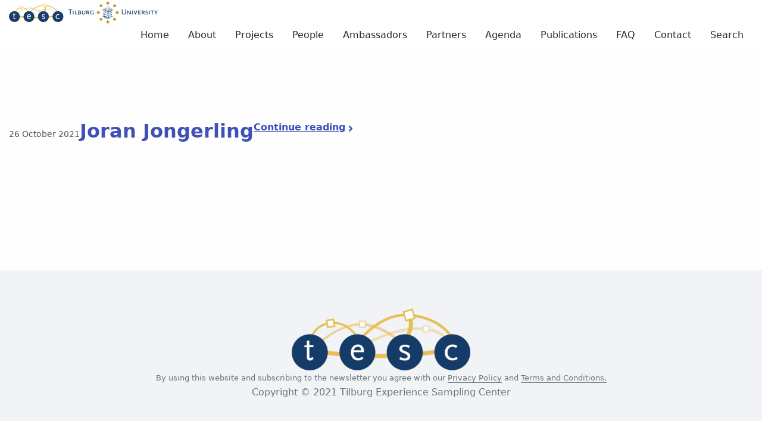

--- FILE ---
content_type: text/html; charset=UTF-8
request_url: https://experiencesampling.nl/people-category/wetenschapper/
body_size: 6350
content:
<!doctype html>
<html class="no-js" lang="en-US" >
	<head>
		<meta charset="utf-8" />
		<meta name="viewport" content="width=device-width, initial-scale=1.0" />
		<link rel="preconnect" href="https://fonts.gstatic.com" />
		<link rel="preconnect" href="https://www.youtube.com" />
		<meta name='robots' content='index, follow, max-image-preview:large, max-snippet:-1, max-video-preview:-1' />

<!-- Google Tag Manager for WordPress by gtm4wp.com -->
<script data-cfasync="false" data-pagespeed-no-defer>
	var gtm4wp_datalayer_name = "dataLayer";
	var dataLayer = dataLayer || [];
</script>
<!-- End Google Tag Manager for WordPress by gtm4wp.com -->
	
	<title>Wetenschapper Archieven - Experience Sampling</title>
	<link rel="canonical" href="https://experiencesampling.nl/people-category/wetenschapper/" />
	<meta property="og:locale" content="en_US" />
	<meta property="og:type" content="article" />
	<meta property="og:title" content="Wetenschapper Archieven - Experience Sampling" />
	<meta property="og:url" content="https://experiencesampling.nl/people-category/wetenschapper/" />
	<meta property="og:site_name" content="Experience Sampling" />
	<meta name="twitter:card" content="summary_large_image" />
	<meta name="twitter:site" content="@TilburgU_TESC" />
	<script type="application/ld+json" class="yoast-schema-graph">{"@context":"https://schema.org","@graph":[{"@type":"CollectionPage","@id":"https://experiencesampling.nl/people-category/wetenschapper/","url":"https://experiencesampling.nl/people-category/wetenschapper/","name":"Wetenschapper Archieven - Experience Sampling","isPartOf":{"@id":"https://experiencesampling.nl/#website"},"breadcrumb":{"@id":"https://experiencesampling.nl/people-category/wetenschapper/#breadcrumb"},"inLanguage":"en-US"},{"@type":"BreadcrumbList","@id":"https://experiencesampling.nl/people-category/wetenschapper/#breadcrumb","itemListElement":[{"@type":"ListItem","position":1,"name":"Home","item":"https://experiencesampling.nl/"},{"@type":"ListItem","position":2,"name":"Wetenschapper"}]},{"@type":"WebSite","@id":"https://experiencesampling.nl/#website","url":"https://experiencesampling.nl/","name":"Experience Sampling","description":"","publisher":{"@id":"https://experiencesampling.nl/#organization"},"potentialAction":[{"@type":"SearchAction","target":{"@type":"EntryPoint","urlTemplate":"https://experiencesampling.nl/?s={search_term_string}"},"query-input":{"@type":"PropertyValueSpecification","valueRequired":true,"valueName":"search_term_string"}}],"inLanguage":"en-US"},{"@type":"Organization","@id":"https://experiencesampling.nl/#organization","name":"TESC - Tilburg Experience Sampling Center","url":"https://experiencesampling.nl/","logo":{"@type":"ImageObject","inLanguage":"en-US","@id":"https://experiencesampling.nl/#/schema/logo/image/","url":"https://experiencesampling.nl/wp-content/uploads/sites/3/2022/06/ajHMyfUJjwHnqk1JsczZ.png","contentUrl":"https://experiencesampling.nl/wp-content/uploads/sites/3/2022/06/ajHMyfUJjwHnqk1JsczZ.png","width":1889,"height":654,"caption":"Tilburg Experience Sampling Center"},"image":{"@id":"https://experiencesampling.nl/#/schema/logo/image/"},"sameAs":["https://x.com/TilburgU_TESC",["https://www.facebook.com/TilburgUniversity","https://twitter.com/tilburgu_tesc"]],"address":{"@type":"PostalAddress","streetAddress":"Warandelaan 2","addressRegion":"Tilburg","postalCode":"5037 AB ","addressCountry":"Nederland"},"email":"tesc@tilburguniversity.edu"}]}</script>
	


<link rel="alternate" type="application/rss+xml" title="Experience Sampling &raquo; Feed" href="https://experiencesampling.nl/feed/" />
<link rel="alternate" type="application/rss+xml" title="Experience Sampling &raquo; Comments Feed" href="https://experiencesampling.nl/comments/feed/" />
<link rel="alternate" type="application/rss+xml" title="Experience Sampling &raquo; Wetenschapper Category Feed" href="https://experiencesampling.nl/people-category/wetenschapper/feed/" />
<style id='wp-img-auto-sizes-contain-inline-css'>
img:is([sizes=auto i],[sizes^="auto," i]){contain-intrinsic-size:3000px 1500px}
/*# sourceURL=wp-img-auto-sizes-contain-inline-css */
</style>
<style id='classic-theme-styles-inline-css'>
/*! This file is auto-generated */
.wp-block-button__link{color:#fff;background-color:#32373c;border-radius:9999px;box-shadow:none;text-decoration:none;padding:calc(.667em + 2px) calc(1.333em + 2px);font-size:1.125em}.wp-block-file__button{background:#32373c;color:#fff;text-decoration:none}
/*# sourceURL=/wp-includes/css/classic-themes.min.css */
</style>
<link rel='stylesheet' id='main-theme-css' href='https://experiencesampling.nl/wp-content/themes/controlf5/assets/css/style-1749111367812.css' media='all' />
<script src="https://experiencesampling.nl/wp-includes/js/jquery/jquery.min.js" id="jquery-core-js"></script>
<script src="https://experiencesampling.nl/wp-includes/js/jquery/jquery-migrate.min.js" id="jquery-migrate-js"></script>
<link rel="https://api.w.org/" href="https://experiencesampling.nl/wp-json/" /><link rel="alternate" title="JSON" type="application/json" href="https://experiencesampling.nl/wp-json/wp/v2/people_categories/5" /><link rel="EditURI" type="application/rsd+xml" title="RSD" href="https://experiencesampling.nl/xmlrpc.php?rsd" />
<meta name="generator" content="WordPress 6.9" />

<!-- Google Tag Manager for WordPress by gtm4wp.com -->
<!-- GTM Container placement set to automatic -->
<script data-cfasync="false" data-pagespeed-no-defer>
	var dataLayer_content = {"pagePostType":"people","pagePostType2":"tax-people","pageCategory":[]};
	dataLayer.push( dataLayer_content );
</script>
<script data-cfasync="false" data-pagespeed-no-defer>
(function(w,d,s,l,i){w[l]=w[l]||[];w[l].push({'gtm.start':
new Date().getTime(),event:'gtm.js'});var f=d.getElementsByTagName(s)[0],
j=d.createElement(s),dl=l!='dataLayer'?'&l='+l:'';j.async=true;j.src=
'//www.googletagmanager.com/gtm.js?id='+i+dl;f.parentNode.insertBefore(j,f);
})(window,document,'script','dataLayer','GTM-PNTBMQN');
</script>
<!-- End Google Tag Manager for WordPress by gtm4wp.com -->			<link
			rel="preload"
			as="image"
			href="https://experiencesampling.nl/wp-content/uploads/sites/3/2022/06/tesc-tu-logo.svg"
			imagesrcset="https://experiencesampling.nl/wp-content/uploads/sites/3/2022/06/tesc-tu-logo.svg 200w, https://experiencesampling.nl/wp-content/uploads/sites/3/2022/06/tesc-tu-logo.svg 600w, https://experiencesampling.nl/wp-content/uploads/sites/3/2022/06/tesc-tu-logo.svg 1000w"
			sizes="250px">
			<link rel="shortcut icon" type="image/png" href="https://experiencesampling.nl/wp-content/uploads/sites/3/2022/06/tesc-tu-logo.svg" /><link rel="stylesheet" href="https://experiencesampling.nl/wp-content/uploads/sites/3/ctrl-custom-css.css?ver=1684239511" media="screen" />
		<script>window.MSInputMethodContext && document.documentMode && document.write('<script src="https://cdn.jsdelivr.net/gh/nuxodin/ie11CustomProperties@4.1.0/ie11CustomProperties.min.js"><\x2fscript>');</script>
	<style id='global-styles-inline-css'>
:root{--wp--preset--aspect-ratio--square: 1;--wp--preset--aspect-ratio--4-3: 4/3;--wp--preset--aspect-ratio--3-4: 3/4;--wp--preset--aspect-ratio--3-2: 3/2;--wp--preset--aspect-ratio--2-3: 2/3;--wp--preset--aspect-ratio--16-9: 16/9;--wp--preset--aspect-ratio--9-16: 9/16;--wp--preset--color--black: #000000;--wp--preset--color--cyan-bluish-gray: #abb8c3;--wp--preset--color--white: #ffffff;--wp--preset--color--pale-pink: #f78da7;--wp--preset--color--vivid-red: #cf2e2e;--wp--preset--color--luminous-vivid-orange: #ff6900;--wp--preset--color--luminous-vivid-amber: #fcb900;--wp--preset--color--light-green-cyan: #7bdcb5;--wp--preset--color--vivid-green-cyan: #00d084;--wp--preset--color--pale-cyan-blue: #8ed1fc;--wp--preset--color--vivid-cyan-blue: #0693e3;--wp--preset--color--vivid-purple: #9b51e0;--wp--preset--gradient--vivid-cyan-blue-to-vivid-purple: linear-gradient(135deg,rgb(6,147,227) 0%,rgb(155,81,224) 100%);--wp--preset--gradient--light-green-cyan-to-vivid-green-cyan: linear-gradient(135deg,rgb(122,220,180) 0%,rgb(0,208,130) 100%);--wp--preset--gradient--luminous-vivid-amber-to-luminous-vivid-orange: linear-gradient(135deg,rgb(252,185,0) 0%,rgb(255,105,0) 100%);--wp--preset--gradient--luminous-vivid-orange-to-vivid-red: linear-gradient(135deg,rgb(255,105,0) 0%,rgb(207,46,46) 100%);--wp--preset--gradient--very-light-gray-to-cyan-bluish-gray: linear-gradient(135deg,rgb(238,238,238) 0%,rgb(169,184,195) 100%);--wp--preset--gradient--cool-to-warm-spectrum: linear-gradient(135deg,rgb(74,234,220) 0%,rgb(151,120,209) 20%,rgb(207,42,186) 40%,rgb(238,44,130) 60%,rgb(251,105,98) 80%,rgb(254,248,76) 100%);--wp--preset--gradient--blush-light-purple: linear-gradient(135deg,rgb(255,206,236) 0%,rgb(152,150,240) 100%);--wp--preset--gradient--blush-bordeaux: linear-gradient(135deg,rgb(254,205,165) 0%,rgb(254,45,45) 50%,rgb(107,0,62) 100%);--wp--preset--gradient--luminous-dusk: linear-gradient(135deg,rgb(255,203,112) 0%,rgb(199,81,192) 50%,rgb(65,88,208) 100%);--wp--preset--gradient--pale-ocean: linear-gradient(135deg,rgb(255,245,203) 0%,rgb(182,227,212) 50%,rgb(51,167,181) 100%);--wp--preset--gradient--electric-grass: linear-gradient(135deg,rgb(202,248,128) 0%,rgb(113,206,126) 100%);--wp--preset--gradient--midnight: linear-gradient(135deg,rgb(2,3,129) 0%,rgb(40,116,252) 100%);--wp--preset--font-size--small: 13px;--wp--preset--font-size--medium: 20px;--wp--preset--font-size--large: 36px;--wp--preset--font-size--x-large: 42px;--wp--preset--spacing--20: 0.44rem;--wp--preset--spacing--30: 0.67rem;--wp--preset--spacing--40: 1rem;--wp--preset--spacing--50: 1.5rem;--wp--preset--spacing--60: 2.25rem;--wp--preset--spacing--70: 3.38rem;--wp--preset--spacing--80: 5.06rem;--wp--preset--shadow--natural: 6px 6px 9px rgba(0, 0, 0, 0.2);--wp--preset--shadow--deep: 12px 12px 50px rgba(0, 0, 0, 0.4);--wp--preset--shadow--sharp: 6px 6px 0px rgba(0, 0, 0, 0.2);--wp--preset--shadow--outlined: 6px 6px 0px -3px rgb(255, 255, 255), 6px 6px rgb(0, 0, 0);--wp--preset--shadow--crisp: 6px 6px 0px rgb(0, 0, 0);}:where(.is-layout-flex){gap: 0.5em;}:where(.is-layout-grid){gap: 0.5em;}body .is-layout-flex{display: flex;}.is-layout-flex{flex-wrap: wrap;align-items: center;}.is-layout-flex > :is(*, div){margin: 0;}body .is-layout-grid{display: grid;}.is-layout-grid > :is(*, div){margin: 0;}:where(.wp-block-columns.is-layout-flex){gap: 2em;}:where(.wp-block-columns.is-layout-grid){gap: 2em;}:where(.wp-block-post-template.is-layout-flex){gap: 1.25em;}:where(.wp-block-post-template.is-layout-grid){gap: 1.25em;}.has-black-color{color: var(--wp--preset--color--black) !important;}.has-cyan-bluish-gray-color{color: var(--wp--preset--color--cyan-bluish-gray) !important;}.has-white-color{color: var(--wp--preset--color--white) !important;}.has-pale-pink-color{color: var(--wp--preset--color--pale-pink) !important;}.has-vivid-red-color{color: var(--wp--preset--color--vivid-red) !important;}.has-luminous-vivid-orange-color{color: var(--wp--preset--color--luminous-vivid-orange) !important;}.has-luminous-vivid-amber-color{color: var(--wp--preset--color--luminous-vivid-amber) !important;}.has-light-green-cyan-color{color: var(--wp--preset--color--light-green-cyan) !important;}.has-vivid-green-cyan-color{color: var(--wp--preset--color--vivid-green-cyan) !important;}.has-pale-cyan-blue-color{color: var(--wp--preset--color--pale-cyan-blue) !important;}.has-vivid-cyan-blue-color{color: var(--wp--preset--color--vivid-cyan-blue) !important;}.has-vivid-purple-color{color: var(--wp--preset--color--vivid-purple) !important;}.has-black-background-color{background-color: var(--wp--preset--color--black) !important;}.has-cyan-bluish-gray-background-color{background-color: var(--wp--preset--color--cyan-bluish-gray) !important;}.has-white-background-color{background-color: var(--wp--preset--color--white) !important;}.has-pale-pink-background-color{background-color: var(--wp--preset--color--pale-pink) !important;}.has-vivid-red-background-color{background-color: var(--wp--preset--color--vivid-red) !important;}.has-luminous-vivid-orange-background-color{background-color: var(--wp--preset--color--luminous-vivid-orange) !important;}.has-luminous-vivid-amber-background-color{background-color: var(--wp--preset--color--luminous-vivid-amber) !important;}.has-light-green-cyan-background-color{background-color: var(--wp--preset--color--light-green-cyan) !important;}.has-vivid-green-cyan-background-color{background-color: var(--wp--preset--color--vivid-green-cyan) !important;}.has-pale-cyan-blue-background-color{background-color: var(--wp--preset--color--pale-cyan-blue) !important;}.has-vivid-cyan-blue-background-color{background-color: var(--wp--preset--color--vivid-cyan-blue) !important;}.has-vivid-purple-background-color{background-color: var(--wp--preset--color--vivid-purple) !important;}.has-black-border-color{border-color: var(--wp--preset--color--black) !important;}.has-cyan-bluish-gray-border-color{border-color: var(--wp--preset--color--cyan-bluish-gray) !important;}.has-white-border-color{border-color: var(--wp--preset--color--white) !important;}.has-pale-pink-border-color{border-color: var(--wp--preset--color--pale-pink) !important;}.has-vivid-red-border-color{border-color: var(--wp--preset--color--vivid-red) !important;}.has-luminous-vivid-orange-border-color{border-color: var(--wp--preset--color--luminous-vivid-orange) !important;}.has-luminous-vivid-amber-border-color{border-color: var(--wp--preset--color--luminous-vivid-amber) !important;}.has-light-green-cyan-border-color{border-color: var(--wp--preset--color--light-green-cyan) !important;}.has-vivid-green-cyan-border-color{border-color: var(--wp--preset--color--vivid-green-cyan) !important;}.has-pale-cyan-blue-border-color{border-color: var(--wp--preset--color--pale-cyan-blue) !important;}.has-vivid-cyan-blue-border-color{border-color: var(--wp--preset--color--vivid-cyan-blue) !important;}.has-vivid-purple-border-color{border-color: var(--wp--preset--color--vivid-purple) !important;}.has-vivid-cyan-blue-to-vivid-purple-gradient-background{background: var(--wp--preset--gradient--vivid-cyan-blue-to-vivid-purple) !important;}.has-light-green-cyan-to-vivid-green-cyan-gradient-background{background: var(--wp--preset--gradient--light-green-cyan-to-vivid-green-cyan) !important;}.has-luminous-vivid-amber-to-luminous-vivid-orange-gradient-background{background: var(--wp--preset--gradient--luminous-vivid-amber-to-luminous-vivid-orange) !important;}.has-luminous-vivid-orange-to-vivid-red-gradient-background{background: var(--wp--preset--gradient--luminous-vivid-orange-to-vivid-red) !important;}.has-very-light-gray-to-cyan-bluish-gray-gradient-background{background: var(--wp--preset--gradient--very-light-gray-to-cyan-bluish-gray) !important;}.has-cool-to-warm-spectrum-gradient-background{background: var(--wp--preset--gradient--cool-to-warm-spectrum) !important;}.has-blush-light-purple-gradient-background{background: var(--wp--preset--gradient--blush-light-purple) !important;}.has-blush-bordeaux-gradient-background{background: var(--wp--preset--gradient--blush-bordeaux) !important;}.has-luminous-dusk-gradient-background{background: var(--wp--preset--gradient--luminous-dusk) !important;}.has-pale-ocean-gradient-background{background: var(--wp--preset--gradient--pale-ocean) !important;}.has-electric-grass-gradient-background{background: var(--wp--preset--gradient--electric-grass) !important;}.has-midnight-gradient-background{background: var(--wp--preset--gradient--midnight) !important;}.has-small-font-size{font-size: var(--wp--preset--font-size--small) !important;}.has-medium-font-size{font-size: var(--wp--preset--font-size--medium) !important;}.has-large-font-size{font-size: var(--wp--preset--font-size--large) !important;}.has-x-large-font-size{font-size: var(--wp--preset--font-size--x-large) !important;}
/*# sourceURL=global-styles-inline-css */
</style>
</head>
	<body class="archive tax-people_categories term-wetenschapper term-5 wp-theme-controlf5 site-3 sticky-header">
	
<!-- GTM Container placement set to automatic -->
<!-- Google Tag Manager (noscript) -->
				<noscript><iframe src="https://www.googletagmanager.com/ns.html?id=GTM-PNTBMQN" height="0" width="0" style="display:none;visibility:hidden" aria-hidden="true"></iframe></noscript>
<!-- End Google Tag Manager (noscript) -->
<!-- GTM Container placement set to automatic -->
<!-- Google Tag Manager (noscript) -->
	<div class="off-canvas-wrapper">
					<header class="site-header">
				<a href="#main" class="skiplink">Skip to main content</a>
				<a href="#menu" class="skiplink">Skim to main navigation</a>

				<div class="ctrl-header sticky"> <!-- Can add 'sticky' -->
					<div class="row expanded">
						<div class="column large-12">
							<div class="ctrl-header-contents">
								<div class="ctrl-logo has-alt">
									<a href="https://experiencesampling.nl" class="ctrl-logo-link" title="Back home">
																				<img
											class="svg"
											src="https://experiencesampling.nl/wp-content/uploads/sites/3/2022/06/tesc-tu-logo.svg"
											width="300"
											height="200"
											alt="">
																						<img
											class="svg alt"
											src="https://experiencesampling.nl/wp-content/uploads/sites/3/2022/06/tesc-tu-logo.svg"
											width="300"
											height="200"
											alt="">
																				</a>
								</div>
							<div class="ctrl-navigation-wrapper">
								<nav aria-label="Main menu" class="ctrl-main-navigation show-for-large">
									<ul id="menu-main-menu" class="vertical large-horizontal menu" data-responsive-menu="drilldown large-dropdown" data-parent-link="true" data-back-button='<li class="js-drilldown-back"><a tabindex="0">Terug</a></li>'><li id="menu-item-11" class="menu-item menu-item-type-post_type menu-item-object-page menu-item-home menu-item-11"><a href="https://experiencesampling.nl/">Home</a></li>
<li id="menu-item-692" class="menu-item menu-item-type-post_type menu-item-object-page menu-item-692"><a href="https://experiencesampling.nl/about-tilburg-experience-sampling-center-tesc/">About</a></li>
<li id="menu-item-50" class="menu-item menu-item-type-post_type menu-item-object-page menu-item-50"><a href="https://experiencesampling.nl/projects/">Projects</a></li>
<li id="menu-item-515" class="menu-item menu-item-type-post_type menu-item-object-page menu-item-515"><a href="https://experiencesampling.nl/people/">People</a></li>
<li id="menu-item-1215" class="menu-item menu-item-type-post_type menu-item-object-page menu-item-1215"><a href="https://experiencesampling.nl/ambassadors/">Ambassadors</a></li>
<li id="menu-item-720" class="menu-item menu-item-type-post_type menu-item-object-page menu-item-720"><a href="https://experiencesampling.nl/partners/">Partners</a></li>
<li id="menu-item-215" class="menu-item menu-item-type-post_type menu-item-object-page menu-item-215"><a href="https://experiencesampling.nl/agenda/">Agenda</a></li>
<li id="menu-item-1318" class="menu-item menu-item-type-post_type menu-item-object-page menu-item-1318"><a href="https://experiencesampling.nl/publications/">Publications</a></li>
<li id="menu-item-730" class="menu-item menu-item-type-post_type menu-item-object-page menu-item-730"><a href="https://experiencesampling.nl/faq/">FAQ</a></li>
<li id="menu-item-30" class="menu-item menu-item-type-post_type menu-item-object-page menu-item-30"><a href="https://experiencesampling.nl/contact/">Contact</a></li>
<li id="menu-item-51" class="menu-item menu-item-type-post_type menu-item-object-page menu-item-51"><a href="https://experiencesampling.nl/search/">Search</a></li>
</ul>								</nav>
								<div class="ctrl-mobile-menu-icons hide-for-large">
									<div class="menu-toggle" aria-label="Toggle menu" data-toggle="mainMenu">
										<div class="bars">
											<div class="bar1"></div>
											<div class="bar2"></div>
											<div class="bar3"></div>
										</div>
									</div>
								</div>
							</div>
							</div>
						</div>
					</div>
				</div>

				<div class="off-canvas position-left" id="mainMenu" data-off-canvas>
					<div class="offcanvas-header">
						<div class="menu-toggle" aria-label="Toggle menu" data-toggle="mainMenu"></div>
					</div>
					<nav id="offcanvas-menu" aria-label="Main menu mobile" class="hide-for-large">
						<ul id="menu-main-menu-1" class="vertical large-horizontal menu" data-responsive-menu="drilldown large-dropdown" data-parent-link="true" data-back-button='<li class="js-drilldown-back"><a tabindex="0">Terug</a></li>'><li class="menu-item menu-item-type-post_type menu-item-object-page menu-item-home menu-item-11"><a href="https://experiencesampling.nl/">Home</a></li>
<li class="menu-item menu-item-type-post_type menu-item-object-page menu-item-692"><a href="https://experiencesampling.nl/about-tilburg-experience-sampling-center-tesc/">About</a></li>
<li class="menu-item menu-item-type-post_type menu-item-object-page menu-item-50"><a href="https://experiencesampling.nl/projects/">Projects</a></li>
<li class="menu-item menu-item-type-post_type menu-item-object-page menu-item-515"><a href="https://experiencesampling.nl/people/">People</a></li>
<li class="menu-item menu-item-type-post_type menu-item-object-page menu-item-1215"><a href="https://experiencesampling.nl/ambassadors/">Ambassadors</a></li>
<li class="menu-item menu-item-type-post_type menu-item-object-page menu-item-720"><a href="https://experiencesampling.nl/partners/">Partners</a></li>
<li class="menu-item menu-item-type-post_type menu-item-object-page menu-item-215"><a href="https://experiencesampling.nl/agenda/">Agenda</a></li>
<li class="menu-item menu-item-type-post_type menu-item-object-page menu-item-1318"><a href="https://experiencesampling.nl/publications/">Publications</a></li>
<li class="menu-item menu-item-type-post_type menu-item-object-page menu-item-730"><a href="https://experiencesampling.nl/faq/">FAQ</a></li>
<li class="menu-item menu-item-type-post_type menu-item-object-page menu-item-30"><a href="https://experiencesampling.nl/contact/">Contact</a></li>
<li class="menu-item menu-item-type-post_type menu-item-object-page menu-item-51"><a href="https://experiencesampling.nl/search/">Search</a></li>
</ul>					</nav>
				</div>
			</header>
				<main id="main">

  <div class="section pageheader no-background">
    <div class="row">
      <div class="column large-8 medium-10 small-12">
        <h1>Category: <span>Wetenschapper</span></h1>
        <div class="text"></div>
      </div>
    </div>
  </div>
  <div class="section archive no-background">
    <ul class="row large-up-3 medium-up-2 small-up-1 news-wrapper" data-equalizer data-equalize-by-row="true"><div class="column column-block">
	<div class="card-default style-default">
			<div class="content">
					<span class="pre-content">26 October 2021</span>
				<h3>Joran Jongerling</h3>
				<div class="text">
					</div>
							<div class="more-info">
				<span>Continue reading</span>
			</div>
			</div>
			<a href="https://experiencesampling.nl/person/joran-jongerling/" class="link">
			<span class="screen-reader-text">
			Read more about 			</span>
		</a>
		</div>
</div>
</ul>  </div>

	</main>	<!-- end:main -->
	<!-- footer -->
		<footer class="site-footer">
					<div class="footer-widgets">
				<div class="row small-up-1 medium-up-2 large-up-1">
									<div class="columns column-block">
						<div id="text-5" class="widget widget_text">			<div class="textwidget"><div class="bk footer-subscribe col-lg-4 col-md-5 col-sm-6 col-9" data-v-7d365306="">
<div data-v-7d365306=""><img loading="lazy" decoding="async" class="alignnone size-medium wp-image-418 aligncenter" src="https://experiencesampling.nl/wp-content/uploads/sites/3/2022/06/ajHMyfUJjwHnqk1JsczZ-300x104.png" alt="" width="300" height="104" srcset="https://experiencesampling.nl/wp-content/uploads/sites/3/2022/06/ajHMyfUJjwHnqk1JsczZ-300x104.png 300w, https://experiencesampling.nl/wp-content/uploads/sites/3/2022/06/ajHMyfUJjwHnqk1JsczZ-1024x355.png 1024w, https://experiencesampling.nl/wp-content/uploads/sites/3/2022/06/ajHMyfUJjwHnqk1JsczZ-768x266.png 768w, https://experiencesampling.nl/wp-content/uploads/sites/3/2022/06/ajHMyfUJjwHnqk1JsczZ-100x35.png 100w, https://experiencesampling.nl/wp-content/uploads/sites/3/2022/06/ajHMyfUJjwHnqk1JsczZ-380x132.png 380w, https://experiencesampling.nl/wp-content/uploads/sites/3/2022/06/ajHMyfUJjwHnqk1JsczZ-600x208.png 600w, https://experiencesampling.nl/wp-content/uploads/sites/3/2022/06/ajHMyfUJjwHnqk1JsczZ-1200x415.png 1200w, https://experiencesampling.nl/wp-content/uploads/sites/3/2022/06/ajHMyfUJjwHnqk1JsczZ-placeholder.png 50w, https://experiencesampling.nl/wp-content/uploads/sites/3/2022/06/ajHMyfUJjwHnqk1JsczZ.png 1889w" sizes="auto, (max-width: 300px) 100vw, 300px" /></div>
</div>
<div style="text-align: center;" data-v-7d365306=""></div>
<div class="bk footer-subscribe col-lg-4 col-md-5 col-sm-6 col-9" style="text-align: center;" data-v-7d365306="">
<div data-v-7d365306=""></div>
<div class="bg subscribe-form" data-v-7d365306=""><small id="subscribeInputTerms" class="bp form-text text-muted" data-v-7d365306="">By using this website and subscribing to the newsletter you agree with our <a href="/experiencesampling/privacy/" data-v-7d365306="" data-toggle="modal" data-target=".privacy-modal">Privacy Policy</a> and <a href="/experiencesampling/terms-conditions/">Terms and Conditions.</a></small></div>
</div>
<div class="bk footer-copyright" data-v-7d365306="">
<p class="text-muted" style="text-align: center;" data-v-7d365306="">Copyright © 2021 <span data-v-7d365306="">Tilburg Experience Sampling Center</span></p>
</div>
</div>
		</div>					</div>
									</div>
							</div>
					<div class="copyright">
			<div class="row">
								<div class="columns large-6 medium-6 small-12">
									</div>
			</div>
		</div>
	</footer>
</div>
	<script type="speculationrules">
{"prefetch":[{"source":"document","where":{"and":[{"href_matches":"/*"},{"not":{"href_matches":["/wp-*.php","/wp-admin/*","/wp-content/uploads/sites/3/*","/wp-content/*","/wp-content/plugins/*","/wp-content/themes/controlf5/*","/*\\?(.+)"]}},{"not":{"selector_matches":"a[rel~=\"nofollow\"]"}},{"not":{"selector_matches":".no-prefetch, .no-prefetch a"}}]},"eagerness":"conservative"}]}
</script>
<script data-cookieconsent="ignore" src="https://experiencesampling.nl/wp-content/themes/controlf5/assets/js/vendor.min.js" id="vendor-js"></script>
<script id="scripts-js-extra">
/* <![CDATA[ */
var ctrl_vars = {"wpurl":"https://experiencesampling.nl","ajaxurl":"https://experiencesampling.nl/wp-admin/admin-ajax.php","stylesheet_directory":"https://experiencesampling.nl/wp-content/themes/controlf5","currentpage":"https://experiencesampling.nl/person/joran-jongerling/","security":"c6ca9a415a","siteName":"Experience Sampling","siteDescription":""};
//# sourceURL=scripts-js-extra
/* ]]> */
</script>
<script data-cookieconsent="ignore" src="https://experiencesampling.nl/wp-content/themes/controlf5/assets/js/scripts.min.js" id="scripts-js"></script>
			<script type="application/ld+json">
		{
			"@context": "https://schema.org",
			"@type": "Product",
			"name": "Website review",
			"aggregateRating": {
				"@type": "AggregateRating",
				"ratingValue": "4.2",
				"reviewCount": "10",
				"bestRating": "5",
				"worstRating": "1"
			}
		}
		</script>
		</body>
</html>


--- FILE ---
content_type: text/css
request_url: https://experiencesampling.nl/wp-content/uploads/sites/3/ctrl-custom-css.css?ver=1684239511
body_size: 58
content:
.site-3 {--global--color-primary:#3F51B5 !important;--global--color-secondary:#131835 !important;--global--color-tertiary:#c5cae9 !important;--global--color-quaternary:#FFC107 !important;--global--color-text:#6c757d!important;}.site-3 .ctrl-header {background-color:white !important;}:root {--global--color-primary:#3F51B5 !important;--global--color-secondary:#131835 !important;--global--color-tertiary:#c5cae9 !important;--global--color-quaternary:#FFC107 !important;--global--color-text:#6c757d!important;}

--- FILE ---
content_type: image/svg+xml
request_url: https://experiencesampling.nl/wp-content/uploads/sites/3/2022/06/tesc-tu-logo.svg
body_size: 54600
content:
<?xml version="1.0" encoding="utf-8"?>
<!-- Generator: Adobe Illustrator 26.3.1, SVG Export Plug-In . SVG Version: 6.00 Build 0)  -->
<svg version="1.1" id="Layer_1" xmlns="http://www.w3.org/2000/svg" xmlns:xlink="http://www.w3.org/1999/xlink" x="0px" y="0px"
	 viewBox="0 0 551.6 83.9" style="enable-background:new 0 0 551.6 83.9;" xml:space="preserve">
<style type="text/css">
	.st0{fill-rule:evenodd;clip-rule:evenodd;fill:#003366;}
	.st1{fill-rule:evenodd;clip-rule:evenodd;fill:#CC9933;}
	.st2{fill:#FFFFFF;}
	.st3{opacity:0.62;fill:#FFFFFF;enable-background:new    ;}
	.st4{opacity:0.41;fill:#FFFFFF;enable-background:new    ;}
	.st5{fill:none;}
	.st6{opacity:0.41;fill:#E8BE57;enable-background:new    ;}
	.st7{opacity:0.64;fill:#E8BE57;enable-background:new    ;}
	.st8{fill:none;stroke:#EAD7AC;stroke-width:5;stroke-miterlimit:10;}
	.st9{fill:none;stroke:#E8BE57;stroke-width:8;stroke-linecap:square;stroke-miterlimit:10;}
	.st10{fill:#E8BE57;}
	.st11{fill:#193C69;}
</style>
<symbol  id="tiu-logo" viewBox="-109.9 -27.8 219.9 55.6">
	<g>
		<path class="st0" d="M-1.5,11c0.1,0,0.1,0,0.2,0c0,0,0,0.1,0,0.1c0,0-0.1,0.1-0.1,0.1c0,0.1,0,0.1-0.1,0.1c-0.1,0-0.1,0.1-0.2,0.2
			c0,0.1-0.2,0.2-0.2,0.2c0,0.1-0.1,0.1-0.2,0.1c-0.1,0-0.1,0-0.2,0c-0.1,0-0.2-0.1-0.3-0.1c-0.1,0-0.2,0-0.4,0c-0.2,0-0.6,0-0.6,0
			c-0.1,0-0.1,0.1-0.1,0c0,0-0.1,0-0.2,0c-0.1,0-0.3,0-0.4,0c-0.1,0-0.1-0.1-0.1,0c0,0.1-0.2,0.2-0.2,0.3c-0.1,0.1-0.2,0.2-0.2,0.3
			c0,0.1-0.2,0.2-0.2,0.2c0,0-0.1,0-0.1,0.1c-0.1,0.1-0.2,0.1-0.3,0.2c-0.1,0.1-0.2,0.2-0.2,0.2c-0.1,0.1-0.3,0.2-0.4,0.3
			c-0.1,0.1-0.2,0.2-0.3,0.2c-0.1,0.1-0.3,0.1-0.3,0.2C-6.8,13.9-7,14-7,14c-0.1,0.1-0.4,0.2-0.4,0.3c-0.1,0-0.4,0.2-0.5,0.3
			c-0.1,0.1-0.4,0.1-0.5,0.2c-0.1,0.1-0.7,0.2-0.8,0.2c0,0-0.1,0-0.2,0c-0.1,0-0.1,0.1-0.2,0.1c-0.1,0.1-0.2,0.1-0.3,0.1
			c-0.1,0-0.4,0.1-0.5,0.1c-0.1,0-0.1,0-0.1,0c0,0-0.1,0-0.2,0.1c-0.1,0-0.3,0.1-0.4,0.1c-0.1,0-0.9,0.1-1,0.1c-0.1,0-0.1,0-0.2,0
			c-0.1,0-0.1,0.1-0.2,0.1c-0.1,0-0.3,0-0.3,0c-0.1,0-0.3,0-0.4,0c-0.1,0-0.2,0-0.3,0c-0.1,0-0.1-0.1-0.1-0.1c-0.1,0-0.4,0-0.5,0
			c-0.1,0-0.4,0-0.5-0.1c-0.2,0-0.4-0.1-0.7-0.1c-0.1,0-0.2,0-0.2-0.1c-0.1,0-0.2,0-0.3-0.1c0,0-0.3,0-0.4-0.1
			c-0.1,0-0.2-0.1-0.2-0.1c0,0-0.4-0.1-0.5-0.1c-0.1,0-0.7-0.2-0.7-0.2c-0.1,0-0.2-0.1-0.2-0.1c0,0-0.2-0.1-0.2-0.1c0,0-0.1,0-0.2,0
			c-0.1,0-0.3-0.1-0.3-0.1c-0.1,0-0.1-0.1-0.1-0.2c0,0-0.2-0.1-0.3-0.2c-0.1,0-0.3-0.1-0.3-0.1l-0.1-0.1l-0.2-0.1l-0.1-0.1l-0.1-0.1
			c0,0-0.2-0.1-0.2-0.1c-0.1-0.1-0.2-0.1-0.2-0.1c0,0-0.1,0-0.2,0c-0.1-0.1-0.1-0.2-0.2-0.3c-0.1-0.1-0.1-0.2-0.3-0.3
			c-0.1-0.2-0.1-0.3-0.1-0.3c0,0,0-0.1-0.1-0.2c-0.1-0.1-0.2-0.2-0.2-0.2c-0.1,0,0-0.1-0.1-0.1c-0.1,0-0.1,0-0.2,0s-0.3,0-0.3,0
			c-0.1,0-0.1,0-0.1,0c-0.1,0.1-0.2,0-0.2-0.1c0-0.1-0.2,0-0.3,0c-0.2,0-0.2,0-0.3,0c-0.1,0-0.1,0.1-0.2,0.1c-0.1,0-0.2-0.1-0.3,0
			c-0.1,0.1-0.1,0-0.2-0.1c-0.1-0.1-0.1-0.1-0.3-0.3c-0.2-0.1-0.2-0.2-0.3-0.2c-0.1,0-0.1-0.2-0.1-0.3c0.1-0.1,0.2,0,0.3,0
			c0.1,0,0.1,0,0.2,0c0.1,0,0.2,0,0.3,0c0.1,0,0.1,0.1,0.2,0c0,0,0.1-0.1,0.1-0.1c0,0,0.1-0.1,0.2-0.1c0.1,0,0.2,0,0.3,0
			c0.1,0,0.1,0,0.2,0c0.1,0,0.3,0.1,0.3,0.1c0.1,0,0.1,0,0.1,0.1c0.1,0,0.2,0,0.2,0s0.1,0,0.2,0c0,0,0.2,0,0.2,0c0,0,0,0.1,0.1,0
			c0.1,0,0.1,0,0.3,0c0.1,0,0.2,0,0.3,0c0.1,0,0.2-0.1,0.3-0.1c0.1,0,0.1,0,0.1,0.1c0,0.1,0,0,0,0.1c0,0.1,0.1,0,0.1,0.1
			c0,0.1,0,0,0.1,0.1c0,0.1,0.1,0.1,0.1,0.2c0,0.1,0.1,0.2,0.2,0.3c0.1,0.1,0.2,0.2,0.3,0.3c0.1,0.1,0.1,0.1,0.1,0.2
			c0,0.1,0,0.1,0.1,0.2c0.1,0.1,0.2,0.2,0.3,0.3c0.1,0.1,0.3,0.3,0.3,0.4c0,0,0.2,0.1,0.3,0.2c0.1,0.1,0.8,0.5,0.8,0.5
			c0.1,0,0.1,0.1,0.2,0.1c0.1,0.1,0.1,0,0.3,0.1c0.1,0,0.4,0.2,0.5,0.2c0.1,0,0.4,0.2,0.5,0.2c0.1,0,0.2,0,0.3,0c0.1,0,0.2,0,0.2,0
			c0.1,0,0.1,0.1,0.2,0.1c0.1,0,0.2,0,0.3,0c0.1,0,0.2,0,0.3,0c0.1,0,0.1,0.1,0.1,0.1c0.1,0,0.1,0,0.2,0c0.1,0,0.4,0,0.4,0.1
			c0.1,0,0.3,0.1,0.4,0.1c0.1,0,0.2,0,0.3,0c0.1,0,0.5,0,0.5,0.1c0,0,0.1,0,0.2,0c0.1,0,0.2,0,0.2,0c0.1,0,0.7,0,0.8,0
			c0.1,0,0.3,0,0.4-0.1c0.1-0.1,0.4-0.1,0.5-0.2c0.2-0.1,0.6-0.1,0.7-0.1c0.1,0,0.1,0,0.2,0c0.1-0.1,0.3-0.1,0.4-0.1
			c0.1,0,0.9-0.1,0.9-0.2c0.1,0,0.2-0.1,0.3-0.1c0.1,0,0.3-0.1,0.4-0.1c0.1,0,0.6-0.4,0.6-0.4c0.1-0.1,0.1-0.1,0.2-0.2
			c0-0.1,0.3-0.2,0.4-0.3c0.1-0.1,0.5-0.4,0.6-0.5c0.1-0.1,0.1,0,0.1,0c0.1,0,0.2-0.2,0.2-0.2c0-0.1,0.1-0.2,0.2-0.3
			c0.1-0.1,0.2-0.2,0.3-0.3c0.1-0.1,0.4-0.6,0.5-0.6c0.1-0.1,0.1-0.1,0.2-0.1c0.1,0,0,0.1,0.1,0.1c0.1,0,0.1,0,0.1,0
			c0.1,0,0.1,0,0.2,0c0.1,0,0.1,0,0.1,0c0,0,0.1,0,0.2,0c0.1,0,0.2,0,0.3,0c0.1,0,0.4,0,0.5,0c0.1,0,0.4,0,0.5,0c0.1,0,0.3,0,0.4,0
			c0.1,0,0.2,0,0.3,0c0.1,0,0.2,0,0.3,0c0,0,0.1,0,0.1,0s0.1,0,0.1,0C-1.7,11-1.6,11-1.5,11L-1.5,11z"/>
		<path class="st0" d="M-13.7,12.5c-0.1,0-0.3,0-0.4-0.1c-0.1,0-0.2,0-0.2,0c-0.1,0-0.1-0.1-0.2-0.1c-0.1,0-0.2,0-0.2,0
			c-0.1,0-0.1,0-0.2,0c-0.1-0.1-0.2-0.1-0.3,0c-0.1,0-0.2,0-0.3,0c-0.1,0-0.3,0-0.3,0c0,0-0.1,0-0.1-0.1c-0.1-0.1-0.1-0.1-0.2-0.1
			c-0.1,0,0,0-0.1-0.1c-0.1,0-0.1,0-0.2,0c-0.1-0.1-0.1-0.1-0.2-0.1c0-0.1,0-0.1-0.2-0.1c-0.1,0-0.2-0.1-0.2-0.1
			c-0.1,0-0.1,0-0.1-0.1c0-0.1,0-0.1-0.1-0.2c-0.1-0.1,0-0.1-0.2-0.2c-0.1-0.1-0.1-0.1-0.2-0.1c-0.1,0-0.2-0.1-0.3,0
			c-0.1,0-0.1,0.1-0.2,0c-0.1,0-0.2-0.1-0.3,0c-0.1,0-0.1,0-0.2,0c-0.2,0-0.2,0-0.3-0.1c-0.1-0.1-0.2,0-0.2,0
			c0.1,0.1,0.1,0.2,0.2,0.2c0.1,0.1,0.1,0.1,0.2,0.1c0,0.1,0.2,0.3,0.3,0.4c0.1,0,0.2,0.2,0.3,0.2c0.1,0.1,0.3,0.4,0.4,0.4
			c0.1,0,0.3,0.2,0.4,0.2c0.1,0,0.5,0.3,0.6,0.3c0.1,0,0.2,0,0.3,0c0.1,0,0.2,0.1,0.3,0.2c0.1,0,0.3,0.1,0.4,0.1
			c0.1,0,0.3,0.1,0.4,0.1c0,0,0.1,0.1,0.2,0.1c0.1,0,0.2,0.1,0.3,0.1c0.1,0,0.2,0,0.3,0c0.1,0,0.4,0.1,0.4,0.1c0.1,0,0.2,0.1,0.2,0
			c0.1,0,0.2,0,0.3,0c0.2,0,0.3,0,0.4,0c0.1,0,0.2,0,0.2,0c0.1,0,0.2-0.1,0.2-0.1c0.1,0,0,0.1,0.1,0.1c0,0,0.3,0.1,0.5,0
			c0.2-0.1,0.3-0.1,0.3-0.1c0,0,0.1,0,0.2,0c0.1,0,0.1,0,0.2,0c0.1,0,0.3-0.1,0.3-0.1c0.1,0,0.1,0,0.2-0.1c0,0,0.1,0,0.2-0.1
			c0.1,0,0.2,0,0.3-0.1c0.1,0,0.2-0.1,0.3-0.1c0.1,0,0.1,0,0.2,0c0,0,0.1,0,0.1-0.1c0,0,0.2,0,0.2,0c0.1,0,0.1,0,0.2-0.1
			c0.1-0.1,0.2-0.1,0.2-0.1c0,0,0.2-0.1,0.3-0.2c0,0,0.1,0,0.1-0.1l0.1-0.1c0,0,0,0,0.1-0.1c0.1-0.1,0.2,0,0.2-0.1
			c0.1,0,0.2-0.1,0.3-0.1c0.1-0.1,0.3-0.1,0.4-0.2c0.1-0.1,0.1-0.1,0.1-0.1c0,0.1,0,0.1,0.1,0.1c0.1,0,0.2,0,0.2-0.1
			c0.1-0.1,0.1-0.2,0.1-0.2c0-0.1,0.1-0.1,0.2-0.1c0,0,0.1-0.1,0.1-0.1c0,0,0-0.1,0.1-0.1c0-0.1,0.1-0.1,0.1-0.2
			c0-0.1,0-0.1-0.1-0.1c0,0-0.1,0-0.1,0c0,0,0,0-0.1,0c0,0-0.1,0-0.2,0c-0.1,0-0.1,0.1-0.2,0.1c-0.1,0-0.1,0.1-0.1,0
			c0-0.1-0.1,0-0.1,0s-0.1,0-0.1,0c0,0-0.2-0.1-0.2,0c0,0-0.2,0.1-0.2,0.1c-0.1,0-0.3,0.1-0.4,0.1c-0.1,0-0.2,0.1-0.3,0.1
			c-0.1,0-0.3,0.1-0.4,0.2c-0.1,0.1-0.1,0.1-0.2,0.1c-0.1,0.1-0.2,0.1-0.3,0.2c-0.1,0,0,0.1-0.1,0c-0.1,0-0.2-0.2-0.5,0
			c-0.3,0.2-0.3,0.2-0.4,0.2c0,0-0.1,0-0.1,0c0,0-0.1,0-0.1,0c-0.1,0-0.1,0.1-0.2,0.1c-0.1,0-0.1,0-0.3,0c-0.1,0-0.3,0.1-0.4,0.2
			c-0.1,0.1-0.3,0-0.4,0.1c0,0-0.2,0.1-0.3,0.1c-0.1,0-0.2,0-0.3,0c-0.1,0-0.3,0-0.4,0c-0.1,0-0.2,0-0.3,0c-0.1,0-0.1,0-0.2-0.1
			C-13.6,12.4-13.6,12.4-13.7,12.5 M-24.3,9.8c0.1,0,0.1-0.1,0.2,0c0.1,0,0.1,0,0.3,0c0.1,0,0.4,0,0.5,0c0.1,0,0.1,0,0.2,0.1
			c0.1,0,0.1,0,0.2,0c0.1,0,0.2,0,0.3,0c0.1,0,0.1,0,0.2,0c0.1,0,0.2-0.1,0.3,0c0,0.1,0.1,0,0.1,0.1c0.1,0,0.1,0,0.1,0
			c0,0,0.2,0,0.3,0c0.1,0,0.2-0.1,0.3,0c0.1,0,0.1,0,0.1,0.1c0,0,0.1,0,0.2,0c0.1,0,0.1,0,0.2,0c0.1,0,0.2,0,0.3,0
			c0.1,0,0.4,0,0.5,0c0.1,0,0.1,0,0.2,0c0.1,0,0.5,0,0.6,0c0.1,0,0.1,0.1,0.2,0.1c0.1,0,0.8-0.1,0.9-0.1c0.1,0,0,0.1,0.1,0.1
			c0.1,0,0.1,0,0.2,0c0.1,0,0.3-0.1,0.4-0.1c0.1,0,0.1,0,0.1,0c0,0,0.1,0,0.1-0.1c0-0.1,0-0.1,0.1-0.2c0-0.1,0.1-0.1,0.1-0.1
			c0-0.1,0-0.1,0.1-0.2c0-0.1,0-0.1,0.1-0.1c0.1-0.1,0-0.2-0.1-0.2c-0.1,0-0.1,0-0.2,0.1c-0.1,0-0.2,0-0.3,0c-0.1,0-0.2,0-0.3,0
			c-0.1,0-1,0-1.1,0c0,0,0,0-0.1,0.1c0,0-0.1,0-0.1-0.1c0-0.1-0.2,0-0.3,0C-19.9,9-20,9-20.1,9c-0.1,0-0.1,0-0.1,0
			c0-0.1,0-0.1-0.1-0.3c-0.1-0.1,0-0.2,0-0.3c0-0.1,0-0.1,0-0.2c0-0.1,0-0.2-0.1-0.3c0-0.1,0-0.1,0-0.2c0-0.1,0-0.1,0-0.2
			c0-0.1-0.1-0.1-0.1-0.2c0-0.1,0-0.1-0.1-0.1c0,0,0-0.1,0-0.2c0.1-0.1,0-0.2,0-0.3c0-0.1-0.1-0.1-0.1-0.2c0-0.1,0-0.1,0-0.2
			c0.1-0.1,0-0.1,0.1-0.2c0-0.1,0.1-0.1,0.1-0.1c0-0.1,0-0.1,0-0.1c0.1,0,0.1-0.1,0.1-0.1c0-0.1,0.1-0.1,0.1-0.2
			c0.1,0,0.1-0.1,0.2-0.1c0.1,0,0.4,0,0.5,0c0.1,0,0.1,0,0.1-0.1c0,0,0.1-0.1,0.2-0.1c0.1,0,0.2-0.1,0.2-0.2c0-0.1,0.1-0.1,0.2-0.3
			c0.1-0.1,0.1,0.1,0,0.1c0,0.1,0,0.1,0,0.2c0,0.1,0,0.2,0,0.3c0,0.1,0,0.2,0,0.3c0,0.1-0.1,0-0.2,0s-0.1,0-0.2,0
			c-0.1,0-0.1,0.1-0.1,0.1c0,0.1,0,0.1,0,0.1c0.1,0,0.1,0,0,0.1c0,0.1,0,0.1,0.1,0.2c0.1,0.1,0.1,0,0.2,0c0.1,0,0.1,0,0.2,0
			c0.1,0,0,0,0,0.1c0,0.1-0.1,0-0.1,0.1c0,0.1,0,0.1,0.1,0.1c0.1,0,0.2,0.1,0.3,0.1c0.1,0,0.1-0.1,0.1-0.2c0-0.1,0.1-0.1,0.1-0.2
			c0-0.1,0-0.1,0-0.2c0-0.1,0-0.3,0-0.4c0-0.1,0-0.2,0-0.3c0-0.1,0-0.2,0-0.2c0.1-0.1,0-0.1,0-0.2c0-0.1,0-0.1,0-0.2
			c0-0.1,0-0.2,0-0.3c0-0.1,0-0.2,0.1-0.2c0.1-0.1,0-0.1,0-0.2c0,0,0-0.1,0-0.2c0-0.1,0-0.2,0-0.3c0-0.1,0-0.2,0-0.3
			c0-0.1,0-0.1,0-0.2c0,0,0.1-0.1,0.1-0.1c0,0,0.1,0,0.1,0c0.1,0,0.1-0.1,0.1-0.1c0.1-0.1,0.1-0.1,0.1-0.2c0-0.1,0-0.3,0-0.4
			c0-0.1,0-0.1-0.1-0.2c0,0-0.1,0-0.2,0c-0.1,0-0.1,0-0.1-0.1c0-0.1-0.1-0.1-0.1,0c0,0-0.1,0-0.1,0c0,0,0,0-0.1-0.1
			c-0.1,0-0.2,0-0.2,0c0,0,0,0-0.1,0.1c-0.1,0-0.1,0.1-0.2,0.1c-0.1,0-0.2,0.1-0.1,0.2c0,0.1,0,0.1,0,0.2c0,0,0,0.1,0,0.1
			s0,0.1,0,0.1c0,0,0.1,0.1,0,0.1c0,0.1,0,0.1,0,0.2c0.1,0.1,0.1,0.1,0.1,0.1c0,0,0.1,0.1,0.2,0.1c0.1,0,0.1,0,0.2,0
			c0.1,0,0,0,0,0.1c-0.1,0,0,0-0.1,0.1c0,0.1,0,0.1,0,0.1c0,0.1,0.1,0.1,0,0.1c0,0.1,0,0.1,0,0.2c0,0.1,0,0.1,0,0.2c0,0-0.1,0-0.1,0
			c0,0-0.1,0.1-0.1,0.1c0,0-0.1,0-0.2,0.1c0,0.1-0.1,0.1-0.1,0.2c0,0.1-0.1,0.1-0.2,0.1s-0.1,0-0.2,0c-0.1,0-0.2,0.1-0.3,0.1
			c-0.1,0-0.1,0-0.2-0.1c0-0.1,0-0.1-0.1-0.2c-0.1-0.1-0.1-0.1-0.2,0c-0.1,0-0.1,0-0.1,0c0,0-0.1-0.1-0.2-0.1c-0.1,0-0.1,0-0.2,0.1
			c-0.1,0-0.2-0.1-0.3-0.3C-21,4-21.1,3.9-21.3,3.8c-0.1-0.1-0.2-0.1-0.3-0.2c-0.1,0,0-0.2,0.1-0.2c0-0.1,0.1-0.1,0.1-0.2
			c0-0.1,0.1-0.2,0-0.3c0-0.1,0-0.1,0-0.2c0-0.1,0-0.1,0.1-0.1c0,0,0-0.1,0-0.1c0,0-0.1,0,0-0.1c0-0.1,0-0.1,0-0.2
			c0-0.1,0-0.1,0-0.1c0,0,0-0.2,0-0.2c0,0-0.1,0-0.1-0.1c0,0-0.1-0.1-0.1-0.1c-0.1,0-0.1,0-0.2-0.1c-0.1,0,0-0.1-0.1-0.1
			c-0.1,0-0.1-0.1-0.2-0.1c-0.1,0-0.3,0.1-0.4,0.1c-0.1,0-0.3,0.1-0.4,0.2c-0.1,0.1-0.2,0.3-0.2,0.4c0,0.1,0,0.2,0,0.4
			c0,0.1,0,0.1,0.1,0.2c0,0.1,0.1,0.1,0.1,0.1c0.1,0,0,0.1,0,0.1c0,0.1,0,0.1,0,0.1c0,0-0.1,0-0.1,0.1c0,0-0.1,0-0.2,0
			c-0.1,0-0.1,0.1-0.1,0.1c0,0.1,0,0,0.1,0.1c0,0-0.1,0-0.1,0.1c-0.1,0-0.2,0.2-0.2,0.2c0,0.1-0.1,0.1-0.1,0.3c0,0.1,0,0.1-0.1,0.2
			c-0.1,0.1-0.1,0.1-0.1,0.2c0,0.1-0.1,0.1-0.1,0.2c0,0,0,0.1-0.1,0.2c0,0.1-0.1,0.1-0.1,0.2c0,0,0,0.1,0,0.2c0,0.1,0.1,0,0.1,0.1
			s0,0-0.1,0c0,0,0,0.1,0,0.1c0,0.1,0,0.1,0.1,0.1c0.1,0.1,0,0.1,0,0.1c0,0.1,0.1,0.1,0.1,0.2c0.1,0.1,0.3,0.4,0.3,0.4
			c0,0.1,0,0.3,0,0.4c0,0.1,0,0.3-0.1,0.4c0,0.1-0.1,0.5-0.1,0.6c-0.1,0.2-0.1,0.3-0.1,0.5c0,0.1-0.1,0.5-0.1,0.7
			c0,0.2,0,0.2,0.2,0.3c-0.1,0-0.2,0-0.3,0c-0.1,0-0.3,0-0.4,0c-0.1,0-0.2-0.1-0.3-0.1c-0.1,0-0.3,0-0.4,0c-0.2,0-0.4-0.1-0.4-0.1
			l-0.2,0.1c0,0-0.1-0.1-0.2-0.1C-26,8.8-26,8.9-26,9c0,0.2,0.4,0.4,0.5,0.7c0.1,0,0.3,0,0.4,0c0.1,0,0.2,0,0.3,0c0.1,0,0.3,0,0.3,0
			C-24.5,9.8-24.4,9.8-24.3,9.8 M-18.5,2.8c-0.1,0-0.1,0-0.2,0c0,0-0.1-0.1-0.1-0.1c0,0,0.1,0,0-0.1c0,0,0-0.1,0-0.1
			c0.1-0.1,0.1-0.1,0.1-0.1c0,0,0,0,0.1,0c0.1,0,0.1,0,0.2,0c0.1,0,0.1,0,0.2,0c0.1,0,0,0.1,0.1,0.1c0,0,0.1,0,0.1,0.1
			c0,0.1,0,0.1,0,0.1c0,0,0,0-0.1,0.1c-0.1,0-0.1,0-0.1,0C-18.4,2.8-18.4,2.8-18.5,2.8 M-22.5,2.3c0-0.1,0,0,0-0.1c0,0,0.1,0,0-0.1
			c0-0.1,0-0.1,0-0.1c0,0,0-0.1,0-0.1c0,0,0-0.1,0.1-0.1c0.1,0,0.1,0,0.2,0c0.1,0,0.1,0,0.2,0c0.1,0,0.1,0,0.1,0
			c0,0,0.1,0.1,0.1,0.1c0,0,0,0.1,0,0.1c0,0,0.1,0.1,0.1,0.1c0,0,0,0.1,0,0.1c0,0,0,0,0,0.1c0,0.1,0,0.1,0,0.2c0,0.1,0,0.1,0,0.2
			c0,0.1,0,0-0.1,0.1C-21.7,2.9-21.7,3-21.8,3c-0.1,0-0.2-0.1-0.2-0.1c-0.1-0.1-0.1-0.1-0.1-0.1c0-0.1,0-0.1-0.1-0.1c0,0,0,0,0-0.1
			c0,0,0,0-0.1-0.1C-22.4,2.4-22.5,2.4-22.5,2.3 M-23.4,4.9c0-0.1,0.1,0,0.1-0.1c0-0.1,0-0.1,0.1-0.1c0.1,0,0-0.1,0-0.1
			c0-0.1,0-0.1,0-0.1c0.1-0.1,0.1-0.1,0.1-0.2c0-0.1,0.1-0.1,0.1-0.2c0-0.1,0-0.1,0.1-0.2c0.1-0.1,0.1-0.1,0.2-0.2
			c0.1-0.1,0.1-0.1,0.1-0.2c0-0.1,0.1-0.1,0.2-0.1c0.1,0,0.1,0,0.1,0.1s-0.1,0.1,0,0.2c0.1,0.1,0.1,0.2,0.2,0.2
			c0.1,0,0.2,0.2,0.2,0.1c0.1-0.1,0.1-0.1,0.2-0.1c0,0,0.1,0,0.1,0.1c0,0.1,0,0.1,0,0.2c0,0.1,0,0.2,0.1,0.3c0,0.1,0,0.1,0.1,0.2
			c0.1,0.1,0.1,0.1,0.1,0.2c0,0.1,0.1,0,0.2,0c0.1,0,0.1,0,0.2,0.1c0.1,0,0.1-0.1,0.1,0c0,0.1,0.1,0.1,0,0.2
			c-0.1,0.1-0.1,0.1-0.1,0.2c0,0.1,0.1,0.2,0,0.3c0,0.1-0.1,0.1-0.1,0.2C-21,6-21,6.2-21,6.3c0,0,0,0,0,0.2c0,0.1,0,0.4,0,0.4
			c0,0,0,0.1,0,0.2c0,0.1,0,0.2,0,0.4c0,0.1,0.2,0.5,0.2,0.6c0,0.1,0,0.1-0.1,0.2c0,0.1,0,0.1,0,0.2c0,0.1,0,0.1,0,0.2
			c0,0,0,0.1,0,0.2c0,0.1-0.1,0.1,0,0.2c0.1,0.1,0.2,0.2,0,0.2c-0.2,0-0.3,0-0.3,0c-0.1,0-0.2,0-0.3,0c-0.1,0-0.1,0.1-0.1,0
			c-0.1,0-0.4,0-0.5,0c-0.1,0-0.3-0.1-0.3,0c-0.1,0.1-0.1,0.1-0.2,0.1c-0.1-0.1-0.1,0-0.1,0c0,0,0,0-0.1-0.1c-0.1,0-0.2,0-0.3,0
			c-0.1,0-0.1,0-0.1,0c0-0.1,0-0.2,0-0.3c0-0.1-0.1-0.1,0-0.2c0-0.1,0-0.2,0-0.3c0-0.1,0-0.2,0-0.3c0-0.1,0-0.2,0.1-0.3
			c0.1-0.1,0.1-0.1,0.1-0.1c0-0.1,0-0.2,0-0.2c0-0.1,0-0.2,0-0.3c0-0.1,0-0.1,0-0.2c0-0.1,0-0.1,0-0.2c0-0.1,0-0.1,0.1,0
			c0.1,0.1,0.1,0.1,0.2,0.1c0.1,0,0.2,0,0.2,0c0.1,0,0.2,0.1,0.2,0.1c0.1,0,0.1,0,0.2,0C-22,6.6-22,6.6-22,6.5
			c-0.1-0.1-0.1-0.1-0.1-0.2c0-0.1-0.1-0.1-0.1-0.2c0-0.1-0.1-0.2-0.2-0.2c-0.1,0-0.2,0-0.2,0c-0.1,0-0.1,0-0.1-0.1
			c-0.1,0-0.1,0-0.2-0.1c-0.1,0-0.1-0.1-0.2-0.1c-0.1,0-0.1-0.1-0.2-0.1c-0.1-0.1-0.1-0.1-0.1-0.2c0-0.1,0-0.2,0-0.2
			C-23.5,5-23.4,5-23.4,4.9 M-22-9.5c0.1,0,0.1,0.1,0.1,0.2c0,0.1,0,0.1,0.1,0.1c0.1,0,0.1,0,0.2,0.1c0.1,0,0.1,0,0.2,0
			c0.1,0,0.1,0,0.1-0.1c0-0.1,0.1-0.1,0.1-0.2c0.1-0.1,0-0.2,0-0.2c0-0.1,0-0.1,0-0.2c0-0.1,0-0.1,0-0.1s-0.1-0.1-0.2-0.2
			c-0.1-0.1-0.1-0.1-0.2,0c-0.1,0-0.2,0-0.3,0c-0.1,0-0.1,0-0.1,0.1c-0.1,0.1,0,0.1-0.1,0.2c0,0.1-0.1,0.1-0.1,0.2c0,0.1,0,0,0,0.1
			C-22.1-9.6-22.1-9.5-22-9.5"/>
		<path class="st0" d="M-25.6-5.7c0.1,0.1,0.2,0.3,0.3,0.3c0.1,0.1,0.1,0.1,0.2,0.1c0.1,0.1,0.1,0.1,0.2,0.2
			c0.1,0.1,0.3,0.2,0.4,0.3c0.1,0.1,0.1,0.1,0.1,0.2c0.1,0.1,0.4,0.2,0.5,0.3c0.1,0.1,0.2,0.1,0.3,0.2c0.1,0.1,0.3,0.1,0.4,0.1
			c0.1,0.1,0.2,0.1,0.2,0c0.1,0,0.1,0,0.2,0c0.1,0,0.5,0.1,0.6,0.1c0.1,0,0.3,0,0.3,0c0.1,0,0.1,0,0.2,0.1c0.1,0.1,0.2,0,0.3,0
			c0.1,0,0.1,0,0.2,0c0.1,0,0.4,0,0.5,0c0.1,0,0.1-0.1,0.2-0.1c0.1,0,0.4-0.1,0.4-0.2c0.1-0.1,0.1-0.1,0.2-0.1
			c0.1-0.1,0.2-0.1,0.3-0.1c0.1,0,0.3-0.1,0.3-0.1c0.1,0,0.2-0.1,0.3-0.1c0.1,0,0.4-0.2,0.5-0.2c0.1,0,0.3,0.1,0.3,0.2
			c0.1,0.1,0.1,0.1,0.1,0.1c0.1,0,0.1,0,0.2,0.1c0.1,0.1,0.6,0.3,0.6,0.3c0.1,0,0.1,0,0.2,0c0.1,0,0.1,0,0.1,0.1
			c0.1,0.1,0.1,0.1,0.2,0.1c0.1,0.1,0.2,0.1,0.2,0.2c0.1,0.1,0.1,0.1,0.2,0.2c0.1,0,0.1,0,0.1,0.1c0,0,0.2,0.2,0.3,0.2
			c0.1,0,0.1,0,0.1,0.1c0.1,0.1,0.2,0.2,0.3,0.2c0.1,0,0.1,0.1,0.2,0.2c0,0.1,0.1,0.1,0.2,0.3c0.1,0.2,0.6,0.7,0.6,0.7
			c0,0.1,0.1,0,0.1,0.1c0,0.1-0.1,0.1-0.1,0.3c-0.1,0.2-0.1,0.1-0.1,0.3c0,0.1,0,0.1-0.1,0.1c-0.1,0-0.2-0.1-0.3-0.2
			c-0.1,0-0.2-0.1-0.3-0.2c-0.1-0.1-0.1-0.1-0.3-0.1c-0.1,0-0.2-0.1-0.3-0.1c-0.1,0-0.4-0.1-0.5-0.1c-0.1-0.1-0.2-0.1-0.3-0.1
			c-0.1,0-0.2-0.1-0.3-0.1c-0.1,0-0.2-0.1-0.3-0.2c-0.1,0-0.2-0.1-0.3-0.1c-0.1,0-0.1-0.1-0.2-0.1c-0.1,0-0.1-0.1-0.2-0.2
			c-0.1-0.1-0.1-0.1-0.2-0.1c-0.1,0-0.2,0-0.2-0.1c-0.1,0-0.1,0-0.2-0.1c-0.1,0-0.1,0-0.2,0c-0.1,0-0.3-0.1-0.5-0.1
			c-0.1,0-0.6,0-0.7,0c-0.2,0.1-0.3,0.1-0.4,0.1c-0.1,0-0.2,0-0.4,0.1c-0.2,0.1-0.4,0.1-0.5,0.1c-0.1,0-0.1,0-0.2,0.1
			c-0.1,0-0.6,0.3-0.7,0.4c-0.1,0.1-0.3,0.1-0.4,0.3c-0.1,0.2-0.2,0.2-0.3,0.3c-0.1,0.1-0.2,0.1-0.2,0.2c0,0.1-0.2,0.3-0.2,0.4
			c0,0.1,0,0.1-0.1,0.3c0,0.1-0.1,0.1-0.2,0.2c-0.1,0.2,0,0.1,0.1,0.2c0.1,0.1,0.2,0.1,0.3,0c0.1-0.1,0.3,0.1,0.4,0.1
			c0.1,0,0.1,0.1,0.2,0.2c0.2,0.1,0.2,0,0.3,0c0.1,0,0.2,0,0.3,0c0.1,0,0.3,0.1,0.4,0.1c0.1,0,0.2,0.1,0.4,0.1c0.2,0,0.2,0,0.3,0.1
			c0.2,0.1,0.2,0,0.3,0c0.1,0,0.2-0.1,0.3,0c0.1,0,0.2,0,0.3,0c0.1,0,0.1,0.1,0.2,0c0.1,0,0.2-0.1,0.3-0.1c0.1,0,0.6-0.2,0.6-0.2
			c0.1,0,0.1,0,0.2,0c0-0.1,0.3-0.2,0.3-0.3c0.1-0.1,0.3,0,0.3-0.2c0.1-0.1,0.4-0.3,0.5-0.4c0.1-0.1,0.6-0.4,0.7-0.4
			c0.1,0,0.1-0.1,0.1-0.2c0-0.1,0.3,0,0.4,0.1C-16.2-1-16.1-1-16-1c0.1,0,0.2,0,0.2,0.1c0.1,0.1,0.3,0.2,0.4,0.3
			c0.1,0.1,0.2,0.1,0.3,0.2c0.1,0.1,0.3,0.1,0.3,0.1s0-0.1,0.1,0.1c0.1,0.2,0.2,0.4,0.4,0.6c0.1,0.2,0.1,0,0.1,0.2
			c0,0.1-0.1,0.2-0.1,0.4c0,0.2,0,0.2,0,0.5c0,0.3-0.1,0.3-0.1,0.5c0,0.2,0,0.2,0,0.3c0,0.2,0,0.3-0.1,0.5c0,0.2-0.1,0.2,0,0.5
			c0,0.3,0,0.2-0.1,0.4c-0.1,0.2-0.1,0.5-0.1,0.7c0,0.2,0,0.3,0,0.4c0,0.2,0,0.2,0,0.4c0,0.2,0,0.3,0,0.5c0,0.2-0.1,0.9,0,1
			c0,0.1,0,0.2-0.1,0.4C-14.9,7.2-15,7.2-15,7.3c0,0.1,0,0.1-0.1,0.3c-0.1,0.1,0,0.1,0,0.3c0,0.2,0,0.1-0.2,0.3
			c-0.1,0.1-0.2,0.3-0.2,0.4c0,0.1,0,0.1-0.1,0.2c-0.1,0.1-0.1,0.2-0.1,0.3c-0.1,0.2-0.1,0.2-0.1,0.3c-0.1,0.1,0,0.2-0.1,0.3
			c-0.1,0.1,0,0.2,0,0.3c0,0.2,0,0.1-0.1,0.2c-0.1,0.1-0.1,0.1,0,0.2c0.1,0,0.2,0,0.3-0.1c0.1,0,0.1,0,0.2,0c0.1,0,0.2,0,0.3,0
			c0.1,0,0.3,0,0.4,0c0.1,0,0.1-0.1,0.2-0.2c0.1-0.1,0.1-0.2,0.2-0.2c0.1-0.1,0-0.2,0.1-0.4c0.1-0.2,0.1-0.2,0.1-0.4
			c0-0.1,0-0.2,0-0.4c0-0.2,0-0.1,0.1-0.2c0.1-0.1,0-0.2,0-0.3c0-0.1,0-0.2,0.1-0.4c0.1-0.1,0-0.2,0.1-0.3c0-0.1,0-0.2,0-0.4
			c0-0.2,0-0.2,0.1-0.4c0.1-0.2,0.1-0.1,0.1-0.2c0-0.1,0-0.2,0-0.3c0-0.1,0-0.1,0-0.2c0-0.1-0.1-0.2-0.1-0.3c0-0.1,0-0.1,0-0.2
			c0,0,0-0.2,0-0.3c0-0.2,0-0.3,0-0.4c0-0.1,0-0.2,0-0.3c0-0.1,0-0.2,0-0.4V4c0-0.1-0.1-0.1,0-0.2c0-0.1,0.1-0.1,0-0.2
			c0-0.1,0-0.2,0-0.3c0-0.2,0-0.2,0.1-0.3c0.1-0.1,0.1-0.4,0-0.5c0-0.1,0-0.3,0-0.4c0-0.2,0-0.2,0-0.3c0-0.1,0-0.2,0.1-0.3
			c0-0.1,0-0.2,0.1-0.3c0-0.2,0-0.2,0-0.4c0-0.1,0-0.2,0-0.3c0.1-0.1,0-0.2,0-0.3c0-0.1,0-0.2-0.1-0.2c-0.1,0-0.1,0-0.1-0.1
			c0-0.1-0.1-0.2-0.1-0.2c0-0.1,0-0.1,0-0.3c0-0.1,0-0.2,0-0.3c0-0.1,0-0.2,0-0.3c0-0.1,0-0.1,0-0.3c0-0.1,0.1-0.1,0.1-0.2
			c0-0.1,0.1-0.2,0.1-0.3c0-0.1,0-0.2,0.1-0.3c0-0.1,0.1-0.1,0.1-0.2c0.1-0.1,0.1-0.3,0.1-0.3c0-0.1,0-0.1-0.1-0.3
			c-0.1-0.2,0-0.3-0.1-0.4c-0.1-0.1-0.1-0.2-0.2-0.4C-13.9-4-13.9-4.1-14-4.2c-0.1-0.1-0.1-0.4-0.1-0.4s0.1,0,0.1-0.1
			c0,0,0-0.2-0.1-0.2c0-0.1,0-0.1-0.1-0.2c0-0.1,0-0.1,0-0.2c-0.1-0.1-0.1-0.2-0.2-0.3c-0.1-0.1-0.1-0.1-0.1-0.2
			c0-0.1-0.1-0.2-0.2-0.2c-0.1-0.1-0.1-0.2-0.2-0.3c-0.1-0.1-0.1-0.1-0.1-0.2c0-0.1-0.1-0.2-0.2-0.3c-0.1-0.1-0.2-0.3-0.3-0.3
			c-0.1-0.1-0.1-0.1-0.2-0.2c-0.1-0.1-0.1-0.2-0.1-0.3c-0.1-0.1-0.1-0.2-0.1-0.3c0-0.1,0-0.1,0-0.3c0-0.1,0-0.2,0-0.3
			c0-0.1,0.1-0.2,0-0.3c0-0.1,0-0.2,0-0.3c0-0.1,0-0.2-0.1-0.2c-0.1,0-0.1-0.1-0.1-0.2c0-0.1-0.1-0.1-0.1-0.2c0-0.1-0.1-0.2-0.2-0.2
			c-0.1-0.1-0.1-0.1-0.1-0.3c-0.1-0.2,0-0.2-0.1-0.3c0-0.1-0.1-0.2-0.2-0.3c-0.1,0-0.2-0.2-0.3-0.3c-0.1-0.1-0.1-0.1-0.2-0.1
			c-0.1,0-0.2-0.1-0.3-0.2c-0.1-0.1-0.3-0.2-0.4-0.2c-0.1,0-0.3-0.2-0.4-0.2c-0.1,0-0.3-0.1-0.4-0.1c-0.1,0-0.1,0-0.1,0.1
			c-0.1,0.1-0.2,0-0.3,0c-0.1,0-0.6,0-0.6,0s-0.1,0-0.1,0.1c-0.1,0.1-0.1,0-0.3,0c-0.2,0-0.2,0-0.2,0.1c0,0.1,0,0.1,0.1,0.2
			c0.1,0.1,0.1,0.1,0.1,0.2c0,0.1,0.1,0.1,0.1,0.2c0.1,0.1,0.1,0.1,0.1,0.3c0,0.1,0,0.2,0,0.4c0,0.2,0,0.3,0.1,0.4
			c0.1,0.1,0.1,0.2,0.2,0.3c0.1,0.1,0.1,0.1,0.1,0.3c0,0.2,0,0.2,0.1,0.3c0.1,0.1,0.1,0.2,0.2,0.4c0.1,0.1,0.2,0.1,0.2,0.2
			c0.1,0.1,0,0.1,0.1,0.2c0.1,0.1,0.1,0.1,0.2,0.2c0.1,0.1,0.2,0.3,0.3,0.4c0.1,0.1,0.2,0.1,0.2,0.2c0.1,0.1,0.2,0.1,0.3,0.1
			c0.1,0,0.3,0,0.4,0c0.1,0,0.3,0,0.4,0c0.1,0,0.2,0,0.3,0c0.1,0,0.2,0,0.3,0c0.1,0,0.4,0.4,0.4,0.5C-16-7.1-15.9-7-15.8-7
			c0.1,0,0.1,0.1,0.1,0.2c0,0.1,0.1,0.1,0.1,0.2c0,0.1,0.1,0.2,0.2,0.2c0.1,0.1,0.5,0.9,0.6,0.9c0,0.1,0.1,0.2,0.1,0.2
			c0,0.1,0,0.1,0.1,0.2c0.1,0.1,0,0.1,0.1,0.2c0,0.1,0.1,0.1,0.1,0.2c0,0.1,0,0.2,0,0.3s0,0.1,0.1,0.3c0,0.1,0.1,0.7,0.1,1
			c0,0.3-0.1,0.1-0.2,0.1c-0.1,0-0.3-0.2-0.4-0.3c-0.1,0-0.4-0.3-0.5-0.3c-0.1-0.1,0-0.1-0.1-0.2c-0.1,0-0.3-0.2-0.4-0.3
			c-0.1,0-0.5-0.3-0.6-0.3c-0.1,0-0.3-0.2-0.3-0.2c-0.1,0-0.2,0-0.3-0.1c-0.1-0.1-0.3-0.2-0.4-0.3c-0.2-0.1-0.5-0.2-0.7-0.3
			c-0.1,0-0.1-0.1-0.1-0.2c0-0.1-0.1-0.2-0.1-0.3c0-0.1,0-0.1,0-0.2c0-0.1,0-0.1-0.1-0.2c-0.1-0.1,0-0.1,0-0.2
			c0-0.1-0.1-0.2-0.2-0.2c-0.1,0-0.3-0.3-0.5-0.4c-0.1-0.1-0.5-0.4-0.7-0.5c-0.1-0.1-0.5-0.4-0.6-0.4c-0.1,0-0.8-0.4-0.9-0.4
			c-0.1,0-0.2-0.1-0.3,0c-0.2,0-0.4,0-0.6-0.1c-0.2,0-0.3,0-0.5,0c-0.2,0-0.4,0-0.6,0c-0.2,0-0.4,0.1-0.4,0.1c0,0-0.1,0.1-0.1,0.1
			C-23.8-8-24-8-24-8c-0.1,0-0.1-0.1-0.2-0.1c-0.1,0-0.3,0.1-0.4,0.1c-0.1,0-0.1,0.1-0.2,0.1c-0.1,0-0.2,0.1-0.3,0.1
			c-0.1,0.1-0.1,0.1-0.2,0.1c-0.1,0-0.2,0.1-0.2,0.1c-0.1,0.1-0.1,0.1-0.2,0.1c-0.1,0-0.1,0.1-0.2,0.1c-0.1,0.1-0.2,0.1-0.3,0.1
			c-0.1,0-0.4,0.2-0.5,0.2c-0.1,0.1,0,0.1,0,0.2c0,0.1,0.1,0,0.2,0.1c0.1,0.1,0.2,0.2,0.3,0.2c0.1,0.1,0.2,0.2,0.2,0.2
			c0,0.1,0.1,0.1,0.2,0.2C-25.8-5.9-25.7-5.8-25.6-5.7 M-17.9-1c-0.3,0.2-0.4,0.3-0.5,0.3c-0.1,0-0.2,0-0.2,0.1
			c0,0.1-0.1,0.1-0.2,0.2c-0.1,0.1-0.4,0.3-0.5,0.3c-0.1,0-0.2,0.1-0.3,0.1C-19.8,0-19.8,0-19.9,0c-0.1,0-0.4,0-0.5,0
			c-0.1,0-0.2-0.1-0.3-0.1c-0.1,0-0.2,0-0.3,0c-0.1,0-0.1,0-0.2,0s-0.1,0-0.2,0c-0.1,0-0.1,0-0.2,0c-0.1,0-0.2,0-0.2,0l-0.1-0.1
			c0,0,0,0-0.1,0c-0.1,0-0.1,0-0.2,0c-0.1,0-0.1,0.1-0.2,0c0-0.1,0,0-0.1-0.1c-0.1-0.1-0.1-0.1-0.1-0.2c0-0.1,0.1,0,0.1-0.1
			c0.1-0.1,0.1-0.1,0.1-0.2c0-0.1,0-0.1,0-0.1c0,0,0.1,0,0.1-0.1c0-0.1,0.1-0.1,0.1-0.2c0,0,0-0.1,0.1-0.1c0,0,0.1,0,0.1-0.1
			c0.1-0.1,0.1-0.1,0.2-0.2s0.1-0.1,0.1-0.1c0.1,0,0.1,0,0.2-0.1c0.1-0.1,0.1,0,0.2-0.1c0.1-0.1,0.1,0,0.2-0.1
			c0.1-0.1,0.2,0,0.2-0.1c0.1,0,0.1,0,0.3-0.1c0.2-0.1,0.3-0.1,0.5-0.1c0.2,0,0.4-0.1,0.5-0.1c0.1,0,0.4,0.1,0.6,0.1
			c0.1,0,0.4,0.1,0.5,0.1c0.1,0,0.2,0.1,0.3,0.2c0.1,0.1,0.1,0.1,0.2,0.1c0.1,0,0,0.1-0.1,0.1c-0.1,0-0.2,0-0.3,0.1
			c-0.1,0.1-0.2,0.1-0.3,0c-0.1,0-0.2,0-0.3,0c-0.1,0-0.3,0.1-0.4,0.1c-0.1,0-0.1,0-0.3,0c-0.1,0-0.2,0.1-0.3,0.1
			c-0.1,0-0.2,0.1-0.3,0.1c-0.1,0-0.1,0.1-0.2,0.2C-20.8-1.1-20.9-1.1-21-1c-0.1,0.1-0.1,0.1,0,0.1c0.1,0,0.1,0,0.2,0
			c0.1,0,0.3-0.1,0.4-0.1c0.1,0,0.1,0,0.2-0.1c0.1-0.1,0.2,0,0.3-0.1c0.1,0,0.3,0,0.3,0c0.1,0,0.1,0,0.2-0.1c0.1,0,0.2-0.1,0.3,0
			c0.1,0,0.2,0,0.3,0c0.1,0,0.3,0,0.4,0c0.1,0,0.2,0,0.3,0C-17.8-1.2-17.6-1.2-17.9-1 M-16.2-9.2c-0.1,0-0.1,0-0.1,0.1
			c0,0.1,0,0.1,0,0.2c0,0,0,0.1-0.1,0.1c0,0,0,0.1,0,0.1c0,0.1,0,0.1,0,0.2c0,0.1,0.1,0.2,0,0.1c-0.1-0.1-0.1-0.1-0.2-0.1
			c-0.1-0.1-0.2-0.1-0.2-0.2c0-0.1,0-0.1-0.1-0.2c-0.1-0.1-0.1,0-0.2-0.2c-0.1-0.1-0.2-0.2-0.3-0.3c-0.1-0.1-0.2-0.2-0.3-0.3
			c-0.1,0-0.1-0.1-0.2-0.1c-0.1,0-0.2,0-0.2-0.1c0-0.1-0.1-0.1-0.2-0.1c-0.1,0,0,0.2,0,0.2c0.1,0,0.1,0.1,0.2,0.2
			c0.1,0.1,0.2,0.1,0.2,0.2c0,0.1,0,0.1,0.1,0.2c0.1,0.1,0.2,0.1,0.3,0.2c0.1,0.1,0.1,0.1,0.2,0.2c0,0.1,0.1,0.1,0.1,0.2
			c0,0.1,0,0.2,0.1,0.3c0.1,0.1,0.3,0.3,0.1,0.3c-0.1,0-0.2,0-0.3,0c-0.1,0-0.3,0-0.3-0.1c-0.1-0.1-0.3-0.2-0.4-0.2
			c-0.1-0.1-0.3-0.2-0.4-0.2c0-0.1-0.2-0.2-0.3-0.2c-0.1-0.1-0.1-0.1-0.2-0.2c0-0.1-0.1-0.2-0.2-0.2c-0.1-0.1-0.1-0.1-0.1-0.2
			c0-0.1,0.1-0.1-0.1-0.2c-0.1-0.1-0.2-0.1-0.2-0.3c0-0.1,0-0.2,0-0.3c-0.1-0.1-0.1-0.1-0.1-0.3c0-0.1,0-0.2-0.1-0.3
			c0-0.1,0-0.2-0.1-0.3c0-0.1,0-0.1-0.1-0.3c-0.1-0.2-0.1-0.2,0-0.2c0.2,0,0.3,0,0.4,0c0.1,0,0.4,0.1,0.5,0.1c0.1,0,0.1,0.1,0.3,0.2
			c0.1,0,0.3,0.1,0.5,0.1c0.2,0,0.2,0.1,0.3,0.1c0.1,0.1,0.2,0.1,0.3,0.1c0.1,0,0.2,0.1,0.3,0.2c0.1,0.1,0.1,0.1,0.2,0.2
			c0.1,0.1,0.1,0.2,0.2,0.2c0.1,0,0.1,0.1,0.2,0.2c0,0.1,0.1,0.2,0.2,0.2c0.1,0,0.1,0.1,0.1,0.2c0.1,0.1,0.1,0.2,0.2,0.2
			C-16.1-9.3-16.1-9.2-16.2-9.2 M-25.5-6.5c0-0.1,0.1-0.2,0.2-0.3c0.1-0.1,0.3-0.1,0.4-0.2c0.1-0.1,0.2-0.1,0.3-0.2
			c0.1-0.1,0.1-0.1,0.2-0.1c0.1,0,0.3-0.1,0.4-0.2c0.1,0,0.1-0.1,0.2-0.1c0.1,0,0.3,0,0.4-0.1c0.1-0.1,0.1,0,0.2,0.1
			c0.2,0,0.4,0,0.6-0.1c0.2,0,0.6-0.1,0.6,0c0.1,0,0.2,0.1,0.3,0c0.1,0,0.2,0,0.4,0.1c0.2,0.1,0.8,0.3,1,0.4C-20.1-7.1-20.1-7-20-7
			c0.1,0,0.2,0.1,0.3,0.2c0.1,0.1,0,0.1,0.1,0.2c0.1,0.1,0.1,0.1,0.2,0.2c0.1,0.1,0.1,0.2,0.2,0.4c0,0.1,0.2,0.3,0,0.2
			c-0.1-0.1-0.2-0.2-0.4-0.2c-0.2,0-0.5-0.1-0.7-0.2c-0.2,0-0.5-0.1-0.7-0.1c-0.3-0.1-0.6-0.2-0.9-0.2c-0.2,0-0.3,0-0.4,0
			c-0.1,0-0.2,0-0.3,0c-0.2,0-0.3,0.1-0.4,0.1c-0.1,0-0.2-0.1-0.3,0c0,0.1-0.1,0.2-0.2,0.1c-0.1-0.1-0.2-0.1-0.2,0
			c0,0.1,0,0.2,0,0.2c0,0.1,0.1,0.1,0.2,0c0.1,0,0.3,0,0.4,0c0.1,0,0.3,0,0.5,0c0.2-0.1,0.2,0,0.4,0c0.1,0,0.2-0.1,0.3,0
			c0.1,0.1,0.2,0.2,0.4,0.1c0.2,0,0.4,0,0.5,0.1c0.1,0.1,0.4,0.1,0.5,0.2c0.2,0,0.4,0.1,0.5,0.2c0.1,0.1,0.3,0.2,0.4,0.2
			c0.1,0,0.1,0,0.2,0c0.1,0,0.3,0.1,0,0.2c-0.3,0.1-0.5,0.2-0.6,0.2c-0.1,0-0.3,0.1-0.4,0.2c-0.1,0.1-0.2,0-0.4,0
			c-0.2,0-0.3,0-0.5,0.1c-0.1,0.1-0.3,0.1-0.5,0.1c-0.1,0-0.2,0.1-0.4,0c-0.1-0.1-0.6-0.3-0.8-0.3s-0.3-0.1-0.3-0.1
			c0,0-0.2-0.1-0.2-0.1s-0.2,0-0.2-0.1c0,0-0.2-0.1-0.2-0.1L-24-5c0,0-0.1-0.1-0.3-0.2c-0.1-0.1-0.1-0.1-0.2-0.2
			c-0.1-0.1-0.2-0.1-0.3-0.2c-0.1-0.1-0.2-0.1-0.2-0.1c0-0.1-0.1-0.2-0.1-0.2c-0.1,0-0.1,0-0.2-0.1c-0.1-0.1-0.1-0.1-0.1-0.2
			C-25.3-6.3-25.5-6.4-25.5-6.5 M-9.6-12.6c0.1,0,0.2,0.1,0.2,0.2c0,0.1,0,0.1,0.1,0c0.1,0,0.1,0,0.2,0c0.1,0,0.1,0.1,0.2,0
			c0.1-0.1,0.1-0.1,0.1-0.2c0-0.1,0-0.1,0-0.2c0-0.1,0-0.1,0-0.2c0-0.1-0.1-0.1-0.1-0.2c0-0.1-0.1-0.1-0.2-0.1c-0.1,0-0.1,0-0.2,0
			c-0.1,0-0.2,0-0.3,0c-0.1,0.1-0.1,0.1-0.2,0.2c0,0.1-0.1,0.1-0.1,0.2c0,0,0,0.1,0,0.1C-9.8-12.7-9.7-12.7-9.6-12.6 M-3.8-9.2
			c0.1,0.1,0.2,0.1,0.3,0.1c0.1,0,0.1,0,0.1,0c0-0.1,0.1-0.1,0.2-0.1c0.1-0.1,0.1-0.1,0.1-0.2c0-0.1,0-0.1,0-0.2
			c0-0.1,0-0.1-0.1-0.2C-3.3-9.9-3.3-9.9-3.3-10c0-0.1-0.1,0-0.2-0.1c-0.1,0-0.1,0-0.2,0c-0.1,0-0.1,0-0.2,0.1c-0.1,0-0.1,0-0.1,0.1
			c0,0.1,0,0.1-0.1,0.1C-4-9.7-4-9.7-4-9.6C-4-9.4-4-9.5-4-9.4C-3.9-9.3-3.9-9.4-3.8-9.2"/>
		<path class="st0" d="M0.7-7c-0.1-0.1,0-0.2-0.2-0.2c-0.1,0-0.1,0-0.2,0c-0.1,0-0.1,0-0.2-0.1C0-7.3-0.1-7.4-0.2-7.4
			c-0.2-0.1-0.3-0.2-0.5-0.2c-0.1-0.1-0.2-0.1-0.3-0.1c-0.1,0-0.2-0.1-0.2-0.1C-1.3-7.9-1.4-7.9-1.5-8C-1.6-8-1.7-8-1.8-8
			c-0.1-0.1-0.1-0.1-0.3,0c-0.2,0.1-0.3,0-0.5,0c-0.2,0-0.4,0-0.5,0c-0.1,0-0.6,0-0.7,0C-4-8-4.2-8-4.3-7.9c-0.2,0-0.1,0.1-0.2,0.2
			c-0.1,0.1-0.1,0-0.3,0.1c-0.1,0,0-0.1-0.2,0c-0.1,0-0.2,0.1-0.3,0.2c-0.1,0.1-0.2,0.1-0.3,0.1c-0.1,0-0.3,0.2-0.4,0.4
			C-6-6.9-6-6.9-6.1-6.7c-0.1,0.2-0.1,0.2-0.2,0.3c-0.1,0.1-0.1,0.2-0.2,0.3C-6.5-6-6.5-6-6.6-5.9c-0.1,0.1-0.1,0.1-0.1,0.1
			c-0.1,0-0.1,0.1-0.2,0.1c-0.1,0-0.1,0.1-0.2,0.2c-0.1,0.1-0.1,0.1-0.2,0.1c-0.1,0.1-0.1,0-0.2,0.1c-0.1,0-0.1,0.1-0.1,0.2
			c-0.1,0.1-0.1,0.1-0.2,0.1c0,0.1-0.1,0-0.1,0c-0.1,0-0.1,0.1-0.2,0.2c-0.1,0.1-0.1,0.1-0.2,0.1c-0.1,0-0.1,0-0.1,0.1
			c-0.1,0.1-0.1,0.1-0.1,0.1c-0.1,0-0.1,0-0.2,0.1C-8.9-4.4-8.9-4.4-9-4.3c0,0-0.1,0.1-0.2,0.2C-9.3-4.1-9.4-4-9.5-3.9
			c-0.1,0.1-0.5,0.4-0.6,0.6c-0.1,0.2-0.2,0.1-0.3,0.2C-10.4-3-10.5-3-10.7-2.8c-0.1,0.2-0.1,0.2-0.2,0.2C-11-2.4-11-2.4-11.1-2.3
			c-0.1,0.2-0.1,0.1-0.2,0.2c-0.1,0.1-0.1,0.2-0.2,0c-0.1-0.1-0.1-0.1-0.1-0.2c-0.1-0.1-0.1,0-0.1-0.1c0-0.1-0.1-0.1-0.1-0.3
			c-0.1-0.1-0.1-0.1,0-0.2c0.1-0.1,0-0.1,0.2-0.2c0.1-0.1,0.2-0.2,0.2-0.3c0.1-0.1,0.1-0.2,0.2-0.4c0.1-0.2,0.1-0.1,0.1-0.3
			c0-0.1,0-0.1,0.1-0.2c0.1,0,0.2-0.2,0.3-0.3c0.1-0.1,0.2-0.2,0.3-0.4c0.1-0.2,0.2-0.3,0.3-0.5c0.1-0.2,0.1-0.2,0.3-0.2
			C-10-5.7-9.9-5.9-9.8-6C-9.7-6-9.6-6.1-9.5-6c0.1,0,0.1,0,0.2,0c0.1,0,0.1,0,0.2,0.1c0,0.1,0.2,0,0.2-0.1C-8.8-6-8.8-6.1-8.7-6.1
			c0.2,0,0.1,0,0.2,0c0.1-0.1,0.2-0.3,0.4-0.3C-7.9-6.6-7.7-6.9-7.6-7c0.1-0.2,0.4-0.5,0.5-0.6C-7.1-7.7-6.9-7.8-6.8-8
			c0.1-0.1,0.2-0.3,0.3-0.5c0.1-0.2,0.2-0.3,0.2-0.5c0.1-0.2,0-0.1,0.1-0.3c0.1-0.2,0-0.2,0-0.3c0-0.1,0-0.2,0-0.3
			c0-0.1,0-0.2,0.1-0.3c0-0.1,0-0.2,0-0.2c0-0.1-0.1-0.1,0-0.2c0-0.1,0-0.2-0.1-0.2c0-0.1,0-0.1,0-0.2c0-0.1,0-0.1-0.1-0.2
			c-0.1-0.1-0.1-0.1-0.1-0.2c-0.1-0.1-0.1-0.2-0.2-0.3c-0.1-0.1-0.1,0-0.3,0.1c-0.1,0.1-0.1,0.1-0.2,0.1c-0.1,0-0.1,0.1-0.3,0.1
			c-0.2,0.1-0.2,0.1-0.3,0.3C-8-10.9-7.9-11-8.1-10.9c-0.1,0.1-0.1,0-0.3,0.2c-0.2,0.1-0.2,0.1-0.5,0.2c-0.2,0.2-0.3,0.1-0.4,0.3
			c-0.1,0.2-0.1,0.1-0.2,0.3c0,0.1,0,0,0,0.1c0,0.1-0.1,0.1-0.2,0.3c-0.1,0.2-0.1,0.1-0.1,0.2c0.1,0.1-0.1,0.1-0.2,0.2
			C-9.9-9.1-10-9.1-10-8.9c0,0.2-0.1,0.1-0.1,0.3c0,0.2,0,0.1,0,0.1c0,0.1,0,0.1,0,0.1c0,0.1,0,0,0,0.1C-10.3-8-10.3-8-10.3-7.9
			c0,0.1,0,0.1-0.1,0.2c0,0-0.1,0.1-0.1,0.2c0,0.1,0,0.1,0,0.2c0,0.1,0,0.2,0,0.3c0,0.1,0,0.2,0,0.2c0,0.1,0,0.1,0,0.1s0,0.1,0,0.1
			c0,0.1,0.1,0,0.1,0.1c0,0,0,0.2,0,0.2c0,0-0.1,0.1-0.2,0.2c-0.1,0.1-0.2,0.2-0.2,0.3c-0.1,0.1-0.1,0.2-0.2,0.4
			c-0.1,0.2-0.1,0.2-0.2,0.3c0,0.1,0,0.1-0.1,0.2c-0.1,0.1-0.1,0.1-0.2,0.1c-0.1,0-0.1,0.1-0.2,0.2c-0.1,0.1-0.1,0.1-0.2,0.3
			c-0.1,0.1-0.1,0.2-0.2,0.3C-11.9-4-11.9-4-11.9-3.9c0,0.1-0.1,0.1-0.2,0.2c-0.1,0.1-0.1,0.1-0.2,0.2c-0.1,0.1,0-0.1,0-0.2
			c0-0.1,0-0.1,0-0.2c0-0.1,0-0.1-0.1-0.2c0-0.1,0-0.2,0-0.2c-0.1-0.1,0-0.1,0-0.1c0,0,0.1-0.1,0.1-0.1l0-0.1c0,0-0.1-0.1-0.1-0.2
			c0-0.1,0-0.2,0-0.2c0-0.1,0-0.1,0-0.2c0-0.1,0-0.1,0-0.2c0-0.1,0-0.2,0-0.3c0-0.1,0-0.2,0-0.2c0-0.1,0-0.2,0-0.2c0,0,0-0.1,0-0.2
			c0-0.1,0-0.2,0-0.3c0-0.2,0-0.2,0-0.4c0.1-0.1,0-0.1,0.1-0.4c0.1-0.3,0-0.2,0.1-0.2C-12-8-12-8.1-11.9-8.3
			c0.1-0.2,0.1-0.2,0.2-0.2c0.1,0,0.1-0.1,0.2-0.2c0.1-0.1,0.1-0.1,0.2-0.1c0.1-0.1,0.1-0.1,0.1-0.2c0-0.1,0.1-0.2,0.1-0.3
			c0-0.1,0.1-0.2,0.1-0.3c0.1-0.1,0.1-0.2,0.1-0.2c0-0.1,0-0.2,0-0.3c0-0.1,0-0.1,0-0.2c0-0.1,0-0.1,0-0.3c0-0.1,0-0.2,0-0.3
			c0-0.1,0.1-0.1,0-0.2c0-0.1,0-0.1,0-0.3c0-0.1,0-0.2,0-0.3c0-0.1,0-0.2,0-0.3c0-0.1,0-0.2,0-0.3c0-0.1-0.1-0.2-0.1-0.3
			c0-0.1-0.1-0.2-0.1-0.2c0-0.1-0.1-0.1-0.1-0.2c0-0.1,0-0.1-0.1-0.2c-0.1-0.1-0.1-0.2-0.2-0.3c-0.1-0.1,0-0.2-0.1-0.3
			c-0.1-0.1-0.1-0.1-0.2-0.2c0-0.1-0.1-0.2-0.2-0.3c-0.1-0.1,0-0.1-0.1-0.2c-0.1,0-0.1-0.2-0.1-0.3c0-0.1-0.1-0.2-0.2-0.3
			c-0.1,0-0.1-0.1-0.2-0.2c0-0.1,0-0.1,0-0.2c0-0.1-0.1-0.2-0.1-0.3c0-0.1-0.2,0-0.2,0c-0.1,0-0.1,0.1-0.2,0.2c0,0.1,0,0.1,0,0.2
			c0,0.1-0.1,0.2-0.1,0.2c0,0.1-0.1,0.2-0.1,0.2s-0.1,0.1-0.1,0.2c0,0.1-0.1,0.1-0.2,0.2c-0.1,0,0,0.1-0.1,0.2
			c-0.1,0.1-0.1,0.2-0.2,0.3c-0.1,0.1-0.2,0.3-0.2,0.4c0,0.1-0.1,0.3-0.1,0.3c0,0.1-0.1,0.2-0.1,0.2l-0.1,0.1l0,0.2
			c0,0-0.1,0.2-0.2,0.4c-0.1,0.2,0,0.1,0,0.1s0,0.1-0.1,0.2c-0.1,0.1,0,0.1-0.1,0.3c0,0.1,0,0.2,0,0.4c0,0.1,0,0.1-0.1,0.3
			c0,0.2,0,0.1,0,0.2c0,0.1,0,0,0,0.1c0,0.1,0,0.2,0.1,0.2c0,0.1,0.1,0.2,0.1,0.2c0,0,0,0.1,0,0.2c0,0.1,0,0.1,0.1,0.2
			c0.1,0.1,0,0.1,0,0.2c0,0.1,0,0.1,0,0.2c0,0.1,0,0.1,0.1,0.2c0.1,0.1,0.1,0.1,0.1,0.1c0,0.1,0,0.1,0,0.1c0,0.1,0.1,0.1,0.1,0.2
			c0,0.1,0.1,0.1,0.1,0.2c0.1,0.1,0.1,0,0.1,0.1c0,0.1,0.1,0.1,0.2,0.2c0.1,0.1,0.1,0.1,0.2,0.1s0.1,0,0.2,0c0.1,0,0.1,0,0.2-0.1
			c0.1,0,0-0.2-0.1-0.2c-0.1-0.1-0.1-0.1-0.1-0.2c-0.1-0.1,0-0.1-0.1-0.2s-0.1,0-0.1,0c0,0-0.1-0.1-0.1-0.1
			c-0.1-0.1-0.1-0.1-0.2-0.1c-0.1,0-0.1-0.1-0.2-0.2c-0.1-0.1,0-0.1,0-0.2c0-0.1,0-0.1,0-0.2c0-0.1,0-0.1,0-0.2c0,0,0-0.1-0.1-0.2
			c-0.1-0.1-0.1-0.1-0.1-0.1c0-0.1,0-0.1,0-0.3c0-0.1-0.1-0.2-0.1-0.3c0-0.1-0.1,0-0.1-0.2c-0.1-0.1,0-0.2,0.1-0.4
			c0-0.2,0-0.1,0-0.2c0-0.1,0.1-0.2,0.1-0.2c0.1-0.1,0.1-0.1,0.1-0.3c0.1-0.1,0.1-0.2,0.1-0.4c0.1-0.1,0.1-0.1,0-0.2
			c-0.1-0.1,0.1-0.1,0.2-0.1c0.1,0,0.1-0.1,0.1-0.2c0-0.1,0.1-0.1,0.1-0.3c0.1-0.1,0.1-0.1,0.1-0.2c0-0.1,0.1-0.2,0.2-0.3
			c0.1-0.1,0.1-0.1,0.1-0.2c0,0,0-0.1,0.1-0.1C-13-14-13-14-12.9-14.1c0.1-0.1,0.1-0.1,0.2-0.3c0.1-0.1,0.1-0.1,0.1,0
			c0,0.1,0,0.1,0.1,0.2c0.1,0.1,0.1,0.1,0.1,0.1c0,0.1,0.1,0.1,0.1,0.2c0,0.1,0.1,0.1,0.1,0.2c0,0.1,0.1,0.2,0.2,0.2
			c0,0,0.1,0.1,0.1,0.1c0,0,0,0.1,0.1,0.2c0,0.1,0.1,0.1,0.2,0.3c0,0.2,0.1,0.2,0.2,0.3c0.1,0.1,0.1,0.2,0.1,0.3
			c0,0.2,0,0.2,0.1,0.3c0,0.2,0.1,0.1,0.1,0.2c0,0.1,0,0.2,0,0.3c0,0.1,0,0.2,0,0.3c0,0.2,0,0.2,0.1,0.2c0,0.1,0,0.3,0,0.4
			c0,0.1,0,0.1-0.1,0.2c0,0.1,0,0.2,0,0.3c0,0.1,0,0.1-0.1,0.2c-0.1,0.1-0.1,0.1-0.2,0.2c-0.1,0.1-0.1,0.1-0.2,0.2
			c-0.1,0.1-0.1,0.1-0.1,0.2c0,0-0.1,0-0.2,0.2c-0.1,0.1-0.1,0-0.1-0.1c0-0.1,0-0.1-0.1-0.2c0-0.1,0,0-0.1-0.1c-0.1,0,0-0.1-0.1-0.2
			c-0.1-0.1,0-0.1-0.1-0.2c0-0.1,0-0.1-0.1-0.2c0,0,0-0.1,0-0.2c0.1-0.1,0-0.1,0-0.2c0-0.1,0-0.1,0-0.1c0-0.1-0.1-0.1-0.1-0.2
			c0-0.1-0.1-0.1,0-0.2c0-0.1,0-0.2,0.1-0.2c0-0.1,0-0.1,0.1-0.2c0,0,0-0.1,0-0.2c0,0,0-0.1-0.1-0.2c0-0.1,0-0.1-0.1,0
			c-0.1,0.1-0.1,0.1-0.1,0.2c0,0.1,0,0.1-0.1,0.2c-0.1,0.1-0.1,0.1-0.1,0.3c-0.1,0.1,0,0.1,0,0.3s0,0.1,0,0.2c0,0.1,0,0.1,0,0.2
			c0,0.1,0,0,0.1,0.2c0,0.1,0,0.1,0,0.2c0,0.1,0,0.1,0.1,0.3c0,0.2,0.1,0.2,0.1,0.3c0,0.1,0.1,0.3,0.1,0.4c0,0.1,0,0.1,0.1,0.2
			c0,0.1,0,0.1-0.1,0.2c0,0.1,0,0.1,0,0.2c0,0.1,0,0.1,0,0.2c0,0.1,0,0-0.1,0.2c-0.1,0.2,0,0.1,0,0.2c0,0.1,0,0.6,0,0.7
			c0,0.1,0,0.3,0,0.4c0,0.1-0.1,0.5-0.1,0.6c0,0.1,0,0.3,0,0.4c0,0.1,0,0.1,0,0.2c0,0.1,0,0.1,0,0.2c0,0.1,0,0.4,0,0.5
			c0,0.1,0,0.1,0,0.1c0,0.1,0,0.1,0,0.2C-13.1-4-13-4-13-3.9c0,0.1,0,0.2,0,0.3c0,0.1,0.1,0.2,0.1,0.3c0,0.1,0.1,0.1,0,0.3
			c0,0.1,0,0.2,0,0.2c0,0.1,0.1,0,0.1,0.1c0,0.1,0,0.2,0.1,0.3c0,0.1,0.1,0.1,0.2,0.1c0.1,0,0.1,0,0.1,0.1c0,0.1,0,0.1,0,0.2
			c0,0.1,0,0.1,0.1,0.1c0,0.1,0,0.1,0.1,0.2c0,0.1,0.1,0.1,0.2,0.2c0.1,0.1,0.1,0.1,0.1,0.2c0.1,0.1,0.1,0.1,0.1,0.2
			c0,0.1,0.1,0.2,0.2,0.2c0.1,0,0.1,0,0.1,0.2c0,0.2,0,0.2-0.1,0.4c-0.1,0.2-0.1,0.2-0.1,0.3c0,0.1,0,0.1,0.1,0.3
			c0.1,0.2,0,0.2,0,0.3c0,0.2,0,0.1,0,0.3c0,0.1,0,0.1,0,0.2c-0.1,0.2,0,0.1,0,0.3c0,0.2,0,0.1,0,0.3c0,0.2,0,0.2-0.1,0.3
			c-0.1,0.1,0,0,0.1,0.1c0,0.1,0,0.1-0.1,0.3c0,0.2,0,0.2-0.1,0.3c0,0.2,0,0.1,0,0.3c0,0.2,0,0.2-0.1,0.3c0,0.1,0,0.2,0,0.4
			c0,0.2,0,0.2,0,0.3c0,0.1,0,0.1,0,0.2c0.1,0.1,0.1,0.1,0,0.3c0,0.2,0,0.1,0,0.3c0,0.1,0,0.1,0,0.3c0,0.2,0,0.2,0,0.3
			c0,0.1,0,0.1,0,0.3c0,0.2,0,0.2,0,0.4c0,0.1,0,0.1,0,0.3c0,0.2,0,0.5,0,0.9c0,0.3,0,0.3,0,0.5c0,0.2,0,0.1,0,0.2
			c0,0.1,0,0.1,0.1,0.2c0,0.1,0,0.1,0,0.2c0,0.1,0,0.1,0,0.2c0,0.1,0,0.1,0.1,0.2c0,0.1,0,0.2,0.1,0.3c0,0.2,0,0.1,0.1,0.2
			c0,0.1,0,0.1,0,0.2c0,0.1,0,0.1,0.1,0.2c0.1,0.1,0.1,0.1,0.1,0.2c0.1,0.1,0,0.1,0,0.1c0,0-0.1,0,0,0.1c0.1,0.1,0.1,0.1,0.1,0.1
			c0.1-0.1,0.1,0,0.2,0c0,0,0.1,0,0.2,0.1c0.1,0.1,0.1,0,0.2,0.1c0.1,0,0.3,0.1,0.3,0.2c0.1,0,0.2,0,0.4,0.1c0.1,0,0.1-0.1,0-0.2
			c-0.1-0.1,0-0.2,0-0.3c0-0.1-0.1-0.2-0.1-0.3c-0.1-0.1-0.1-0.1-0.1-0.2c0-0.1,0-0.1-0.1-0.2c-0.1-0.1-0.1-0.2-0.1-0.2
			c-0.1-0.1-0.1-0.2-0.2-0.3c-0.1-0.1-0.1-0.1-0.1-0.3c0-0.1,0-0.2,0-0.3c0-0.2,0-0.4,0-0.5c0.1-0.1,0-0.2,0-0.2
			c-0.1,0-0.1-0.2-0.1-0.3c0-0.2-0.1-0.2-0.1-0.4c0-0.2,0-0.2,0-0.3c0-0.1,0-0.2-0.1-0.4c0-0.1,0-0.2-0.1-0.3c0-0.1,0-0.2,0.1-0.2
			c0.1-0.1,0-0.1,0-0.3c0-0.1,0-0.2,0-0.4c0-0.1,0-0.2,0-0.2c0-0.1,0-0.2,0-0.2c0-0.1,0-0.2,0-0.3c0-0.1,0-0.1,0-0.3
			c0-0.1,0-0.2,0.1-0.3c0-0.1,0-0.2,0-0.4c0-0.2,0-0.2,0.1-0.3c0-0.1,0.1-0.1,0-0.2c0-0.1,0-0.2,0-0.3c0-0.1,0-0.1,0-0.3
			c0-0.2,0-0.2,0.1-0.3c0.1-0.1,0.1-0.1,0-0.2c0,0,0-0.1,0-0.2c0-0.1,0-0.1,0-0.2c0-0.1,0-0.1,0-0.3c0-0.1,0-0.1,0-0.3
			c0-0.2,0-0.2,0-0.3c0-0.1,0-0.2,0.1-0.2c0.1-0.1,0-0.1-0.1-0.3c-0.1-0.1-0.1-0.2-0.1-0.4c-0.1-0.2,0-0.2,0-0.3
			c0-0.1-0.1-0.1-0.1-0.2c-0.1-0.1-0.1-0.1,0-0.2c0.1-0.1,0.1-0.2,0.2-0.3c0.1-0.1,0-0.1,0-0.1c0-0.1,0.1-0.1,0.2-0.2
			c0.1-0.1,0.1-0.1,0.1-0.3c0-0.1,0.1-0.1,0.2-0.2c0.1-0.1,0.2,0,0.3,0c0.1,0,0.2,0,0.3,0.1c0.1,0.1,0.1,0,0.2,0c0.1,0,0.2,0,0.3,0
			c0.1,0,0.1,0,0.3,0c0.1,0,0.1,0.1,0.2,0c0.1,0,0.3,0.1,0.4,0.1c0.1,0,0.1,0,0,0.2c0,0.1,0,0.2,0,0.3c0,0.1,0.1,0.1,0,0.2
			c0,0.1,0.1,0.1,0.1,0.2c0.1,0,0.1,0.1,0.1,0.2s0.1,0.2,0.2,0.3c0.1,0.1,0.2,0.2,0.3,0.4C-7-0.3-6.9-0.2-6.8-0.1
			C-6.7,0-6.6,0-6.5,0c0.1,0,0.2,0.2,0.3,0.2c0.1,0,0.2,0.1,0.3,0.1c0.1,0,0.3,0.1,0.5,0.1c0.1,0,0.2,0,0.3,0.1c0.1,0,0.2,0,0.2,0.1
			c0.1,0.1,1.1,0,1.3,0c0.1,0,0.4,0,0.4,0c0.1,0,0.3-0.1,0.3-0.1c0.1,0,0.3-0.1,0.5-0.1c0.1,0,0.1,0,0.2-0.1c0.1-0.1,0.1,0,0.1-0.1
			c0-0.1,0-0.1-0.2-0.2c-0.1-0.1,0-0.1-0.1-0.1c-0.1-0.1,0-0.1,0-0.2c0-0.1,0-0.1,0-0.3c0-0.1,0-0.1-0.1-0.2C-2.5-0.8-2.5-0.9-2.6-1
			c-0.1-0.1,0-0.1,0-0.2c0-0.1-0.1-0.1-0.2-0.2C-2.9-1.5-2.9-1.6-3-1.7C-3.1-1.8-3.3-2-3.4-2c-0.1,0-0.1-0.2-0.2-0.2
			c-0.1,0-0.4-0.2-0.5-0.3c-0.1,0-0.4-0.2-0.5-0.2c-0.1-0.1-0.5-0.1-0.7-0.1c-0.1,0-0.5-0.1-0.7-0.1c-0.2,0-0.2,0-0.3,0
			c-0.1,0-0.3,0-0.4,0.1s-0.4,0-0.6,0c-0.2,0-0.4,0-0.5,0c-0.1,0-0.2,0-0.3,0c-0.1,0-0.2-0.1-0.3-0.1c-0.1,0-0.3-0.1-0.3-0.1
			c0,0-0.2,0-0.2,0c0,0,0.1-0.1-0.2,0c-0.3,0-0.3,0-0.2-0.1C-9.3-3-9.3-3.1-9.2-3.2C-9.1-3.3-9-3.4-8.9-3.5c0.1-0.1,0.1-0.2,0.2-0.2
			C-8.6-3.8-8.4-3.9-8.4-4c0,0,0-0.1,0.1-0.2C-8.2-4.2-8-4.4-7.9-4.4c0.1-0.1,0.2-0.2,0.3-0.2c0.1,0,0.2-0.1,0.2-0.1
			c0.1-0.1,0.2-0.1,0.5-0.3C-6.6-5.2-6.6-5.2-6.5-5C-6.4-4.9-6.4-5-6.3-4.9C-6.1-4.8-6-4.7-5.9-4.7c0.1,0.1,0.2,0.2,0.4,0.2
			c0.1,0.1,0.3,0,0.5,0c0.2,0,0.2,0,0.3-0.1c0.1-0.1,0.2,0.1,0.3,0.1c0.1,0,0.3,0.1,0.4,0.1c0.1,0,0.3,0,0.4,0c0.1,0,0.2,0,0.3,0
			c0.1,0,0.4,0,0.5-0.1c0.1-0.1,0.1-0.1,0.3-0.1c0.2-0.1,0.2-0.1,0.4-0.2C-1.9-5-1.7-5-1.5-5.1c0.2-0.1,0.2-0.2,0.4-0.2
			c0.2,0,0.2-0.1,0.4-0.3C-0.4-5.8,0-6.2,0.1-6.3c0.1-0.1,0.2-0.1,0.4-0.2c0.1-0.1,0.2-0.1,0.2-0.2C0.8-6.9,0.7-6.9,0.7-7 M-9.9-7.8
			c0-0.1,0.1-0.1,0.1-0.3c0-0.2,0-0.2,0-0.3c0-0.2,0-0.1,0.1-0.2c0.1-0.1,0.1-0.2,0.2-0.2C-9.5-8.9-9.5-9-9.4-9c0-0.1,0-0.1,0.2-0.2
			c0.1-0.1,0.1,0,0.2-0.1C-9-9.4-9-9.4-8.9-9.5c0.1-0.1,0.1-0.1,0.2-0.2c0-0.1,0,0,0.1,0c0.1-0.1,0.1-0.1,0.2-0.2
			c0.1-0.1,0.1,0,0.3-0.2c0.1-0.2,0.3-0.3,0.4-0.4c0.2-0.1,0.2-0.1,0.3-0.2c0.1-0.1,0.1,0,0.3-0.2c0.1-0.1,0.2-0.3,0.2-0.2
			c0,0.2,0.1,0.1,0.1,0.3c0.1,0.1,0.1,0.2,0.1,0.2c0,0.1,0,0.1,0,0.2c0.1,0.1,0,0,0,0.2c0,0.2-0.1,0.1,0.2,0.3
			c0.1,0.1,0,0.3-0.1,0.4c0,0.1,0,0.2-0.1,0.3c0,0.1,0,0.1,0,0.2c-0.1,0.1-0.1,0.1-0.1,0.2c-0.1,0.1-0.1,0.1-0.1,0.2
			c0,0.1-0.1,0.2-0.2,0.3c0,0.1,0,0.1-0.1,0.2c-0.1,0.1,0,0-0.1,0.1c-0.1,0.1-0.2,0.1-0.2,0.3c-0.1,0.1-0.1,0.2-0.2,0.2
			c-0.1,0.1-0.1,0.1-0.1,0.2c0,0,0,0.1-0.1,0.2C-8-7-8.1-7.1-8.2-7c-0.1,0.1-0.1,0.2-0.2,0.2c-0.1,0-0.1,0.1-0.2,0.1
			c-0.1,0.1-0.1,0.1-0.2,0.1c-0.1,0-0.1,0.1-0.2,0.1c0,0-0.1,0.1-0.1,0c-0.1,0-0.1,0-0.1-0.1c-0.1,0,0-0.1,0-0.2
			c0-0.1,0-0.2,0.1-0.2C-8.9-7-8.9-7-8.9-7.1c0.1-0.1,0.1-0.1,0.1-0.1c0,0,0,0,0.1-0.1c0-0.1,0-0.1,0-0.2c0,0,0,0,0.1-0.1
			c0.1,0,0.2-0.1,0.2-0.1c0,0,0-0.1,0-0.1c0-0.1,0.1-0.1,0.2-0.2c0-0.1,0-0.1,0.1-0.1C-8-8.2-8-8.2-7.9-8.3c0-0.1,0.1-0.1,0.1-0.2
			c0.1-0.1,0.1-0.1,0.2-0.2c0-0.1,0.1,0,0.1-0.2C-7.5-9-7.4-9.1-7.6-9C-7.8-9-7.8-8.9-7.9-8.8C-8-8.7-8.1-8.6-8.2-8.6
			c-0.1,0-0.1,0.1-0.2,0.2c-0.1,0.1-0.2,0.2-0.3,0.2C-8.8-8.1-8.8-8-8.9-8C-8.9-7.9-9-7.9-9-7.7c-0.1,0.1-0.2,0.3-0.2,0.4
			c-0.1,0.1-0.1,0.2-0.1,0.3c0,0.1,0,0.1-0.2,0.2c-0.1,0.1-0.2,0.2-0.3,0.2c0-0.1,0-0.1,0-0.2c0-0.1,0-0.1,0-0.2c0-0.1,0-0.1,0-0.2
			c0-0.2,0-0.2,0-0.2C-9.9-7.6-10-7.6-9.9-7.8 M-7.2-1.9c0.1,0,0.1,0,0.2,0c0.1,0,0.2,0,0.3,0c0.1,0,0.1,0.1,0.2,0.1
			c0.1,0.1,0.2,0.1,0.3,0.1C-6.1-1.6-6-1.6-6-1.5c0.1,0.1,0.1,0.1,0.2,0.2c0.1,0.1,0.2,0,0.3,0.1C-5.4-1.1-5.3-1-5.2-0.9
			C-5.2-0.9-5.1-0.9-5-0.8c0.1,0.1,0.1,0.1,0.2,0.1c0,0,0.1,0,0.2,0c0.1,0,0.1,0.1,0.2,0c0.1,0,0-0.2-0.1-0.2c-0.1,0-0.1,0-0.1-0.1
			C-4.6-1-4.6-1-4.7-1C-4.8-1-4.9-1.1-5-1.2c-0.1-0.1-0.2-0.2-0.3-0.3c-0.1-0.1-0.2-0.2-0.2-0.2c-0.1,0-0.1-0.1-0.1-0.1
			c0-0.1-0.1-0.1-0.2-0.1C-6-1.9-6.1-2-6.3-2.1c-0.2-0.1-0.3-0.1-0.1-0.2c0.2,0,0.3,0,0.3,0c0.1,0,0.1,0,0.2-0.1
			c0.1,0,0.2,0,0.2-0.1c0.1,0,0.2,0,0.2,0c0,0,0.2,0,0.2,0c0.1,0,0.2,0,0.3,0c0.1,0,0.2,0,0.3,0.1c0.1,0,0.2,0,0.3,0.1
			C-4.2-2.1-4.1-2-4-1.9c0.1,0,0,0.1,0,0.1c0,0.1,0,0,0.1,0.1c0.1,0.1,0.1,0.1,0.2,0.2c0,0,0.1,0,0.1,0.1c0,0.1,0.1,0,0.1,0.1
			c0,0,0.1,0.1,0.1,0.1s0.1,0.1,0.1,0.1c0,0.1,0.1,0.1,0.1,0.1c0.1,0.1,0.1,0.1,0.1,0.2C-3.1-0.7-3-0.7-3-0.6c0,0.1,0.1,0.1,0.1,0.2
			c0,0.1,0.1,0,0,0.1C-3-0.2-3-0.3-3.1-0.2c-0.1,0-0.1,0-0.2,0.1c0,0.1-0.1,0-0.1,0.1C-3.5-0.1-3.5,0-3.6,0c-0.1,0-0.1,0-0.1,0
			c-0.1,0,0,0-0.2,0.1c-0.1,0-0.2,0-0.3,0c-0.1,0-0.3,0-0.5-0.1c-0.2,0-0.4,0-0.6,0c-0.1,0-0.3-0.1-0.4-0.2c-0.1,0-0.1-0.1-0.3-0.2
			c-0.2-0.1-0.3-0.2-0.4-0.3c-0.1-0.1-0.2-0.2-0.3-0.3C-6.8-1-6.8-1.1-6.9-1.2C-7-1.3-7-1.4-7.1-1.5c0-0.1-0.1-0.1-0.2-0.2
			C-7.3-1.8-7.2-1.8-7.2-1.9 M-0.6-6.6c-0.1,0.1-0.2,0.2-0.3,0.3C-1-6.2-1.2-6.1-1.2-6c-0.1,0.1-0.1,0.1-0.1,0.2
			c0,0.1-0.1,0-0.2,0.1c-0.1,0.1-0.2,0.1-0.3,0.2C-1.9-5.5-2-5.4-2.1-5.4c-0.1,0.1-0.1,0.1-0.2,0.1c-0.2,0-0.3,0-0.4,0
			c-0.2,0-0.1,0-0.3,0c-0.2,0-0.4,0-0.4,0.1C-3.5-5-3.5-5-3.6-5c-0.1,0-0.3,0-0.4-0.1c-0.1,0-0.2,0-0.2,0c-0.1,0-0.2,0-0.2,0
			c-0.1,0-0.1,0-0.1-0.1c-0.1-0.1-0.2,0-0.3,0c-0.1,0-0.1-0.1-0.2,0c-0.1,0-0.3,0-0.4,0c-0.1,0-0.1-0.1-0.3-0.1
			c-0.1,0-0.1,0-0.1-0.1C-5.9-5.4-6-5.3-6-5.4c-0.1-0.1-0.1-0.1-0.1-0.2c0-0.1,0.1-0.1,0.3-0.1c0.1-0.1,0.3-0.1,0.4-0.2
			C-5.4-6-5.3-6-5.2-6.1c0.1-0.1,0.1-0.1,0.1-0.1s0,0,0.1,0c0.1,0,0.3,0.1,0.4,0c0.1-0.1,0.2,0,0.3,0c0.1,0,0.3,0,0.4,0
			c0.1,0,0.4,0,0.5,0c0.1,0,0.3,0,0.4-0.1c0.1-0.1,0.1,0,0.2-0.1c0.1,0,0.2-0.1,0.3-0.1c0.1,0,0.1,0,0.2-0.1c0.1-0.1,0-0.2-0.3-0.2
			c-0.2,0-0.3,0-0.4,0c-0.1-0.1-0.1,0-0.3,0c-0.2,0-0.3,0-0.5,0c-0.2,0-0.3,0-0.5,0c-0.2,0-0.2,0-0.3,0c-0.1,0-0.2,0-0.2,0
			c0,0,0-0.1-0.1-0.1c-0.1,0-0.1,0.1-0.2,0.1c-0.1,0-0.2,0-0.2,0.1c-0.1,0.1-0.1,0.1-0.2,0.1c-0.1,0-0.3,0.1-0.2-0.1
			c0-0.1,0.1-0.1,0.2-0.2C-5.3-6.8-5.2-6.8-5.1-7C-5-7.1-4.9-7.1-4.8-7.2c0.1-0.1,0.1-0.1,0.2-0.2c0.1-0.1,0.1,0,0.3-0.1
			c0.1-0.1,0.1,0,0.3-0.1c0.1-0.1,0.2-0.1,0.3-0.1c0.1,0.1,0.3,0,0.4,0c0.1,0,0.3,0,0.4-0.1c0.1-0.1,0.3-0.1,0.3,0
			c0,0.1,0.2,0.1,0.4,0c0.2,0,0.3,0,0.5,0.1c0.1,0.1,0.4,0.1,0.5,0.2C-1.1-7.2-1-7.3-0.9-7.2c0.1,0,0,0.1,0.1,0.2
			c0.1,0.1,0.3,0.2,0.4,0.2C-0.4-6.8-0.5-6.8-0.6-6.6"/>
		<path class="st0" d="M0,8.9c-0.2,0.1-0.3,0-0.6,0c-0.2,0-0.4,0-0.6,0c-0.1,0-0.2,0-0.3,0c-0.1,0-0.1,0-0.1-0.1c-0.1,0-0.2,0-0.3,0
			c-0.1,0-0.1,0-0.2,0c-0.1,0-0.3,0-0.4,0c-0.1,0-0.2,0-0.3,0c-0.1,0-0.3,0-0.4,0c-0.1,0-0.1,0-0.2,0c-0.1,0-0.3,0-0.4,0
			c-0.1,0-0.2,0-0.3,0c-0.1,0-0.1,0-0.1-0.1c0-0.1,0,0,0-0.2c0-0.2,0-0.1,0-0.3c0-0.2,0-0.2,0-0.3c0-0.1,0-0.1,0-0.3
			c0-0.2,0.1-0.1,0.1-0.1c0.1,0,0.1,0,0.2,0c0.1,0,0.1,0,0.2,0c0.1,0,0.1,0,0.1,0c0-0.1,0.1-0.1,0.2-0.1c0.1,0,0.2,0,0.3,0
			c0.1,0,0.1,0,0.2-0.1c0-0.1,0.1-0.1,0.2-0.1c0.1,0,0.1-0.1,0.2-0.2C-2.5,7-2.5,7-2.5,6.9c0-0.1-0.1-0.2-0.2-0.3
			c-0.1-0.1,0-0.2,0-0.3s0-0.1,0-0.2c0-0.1,0-0.1-0.1-0.2c-0.1-0.1,0,0,0-0.1c0-0.1,0-0.1-0.1-0.2c-0.1-0.1-0.1-0.1-0.1-0.1
			c0,0,0,0,0-0.1c0-0.1,0-0.1-0.1-0.2c0-0.1,0-0.1,0-0.1c-0.1-0.1,0-0.1,0-0.2c0-0.1,0-0.1,0-0.2c0-0.1-0.1-0.2-0.1-0.2
			c-0.1,0-0.1,0-0.2,0.1c-0.1,0-0.1,0-0.2,0c-0.1,0-0.1,0.1-0.1,0.1c0,0-0.1,0-0.1,0c0,0-0.1,0-0.1,0c0,0.1-0.1,0-0.1,0.1
			c-0.1,0-0.1-0.1-0.1,0c0,0-0.1,0-0.2,0.1c-0.1,0-0.1-0.1-0.1-0.2c0-0.1,0-0.1-0.1-0.2c0-0.1-0.1-0.1-0.2-0.2
			C-4.8,4.2-4.8,4.1-4.9,4C-5,3.9-5,3.9-5.1,3.8C-5.1,3.7-4.9,3.6-5,3.5c-0.1-0.1-0.1,0-0.3-0.1c-0.1-0.1-0.2-0.1-0.2-0.1
			c-0.1,0-0.1,0,0,0c0-0.1,0.1-0.1,0.1-0.1C-5.3,3.1-5.2,3-5.1,3C-5,2.9-5,2.9-5,2.7c0-0.2,0-0.2-0.1-0.2c-0.1-0.1-0.1-0.1-0.1-0.2
			c0-0.1-0.1-0.1-0.1-0.1c-0.1,0-0.1-0.1-0.2-0.1c-0.1-0.1-0.2-0.1-0.2-0.1c-0.1-0.1-0.1-0.1-0.2,0c-0.1,0-0.1,0-0.1-0.1
			c-0.1,0-0.2,0-0.2,0c0,0.1-0.1,0.1-0.2,0.1c-0.1,0.1-0.1,0.1-0.1,0.2c0,0.1-0.1,0.1-0.2,0.1c-0.1,0-0.1,0-0.1,0.2
			c0,0.1,0,0.1-0.1,0.2c0,0.1-0.1,0.1,0,0.3c0,0.1,0,0,0.1,0.2c0,0.1,0,0.2,0.1,0.2c0,0.1,0.1,0.1,0.2,0.2c0.1,0-0.1,0-0.1,0.1
			c-0.1,0-0.1,0.1-0.1,0.1c0,0.1,0,0.1-0.1,0.1c-0.1,0-0.1,0-0.1,0.1C-7.1,4-7.2,4-7.2,4.1c-0.1,0.1-0.1,0.1-0.2,0.1
			c-0.1,0-0.1,0.1-0.1,0.2c0,0.1,0,0.1,0,0.2c0,0.1-0.1,0.1-0.2,0.3C-7.7,5-7.8,5.1-7.8,5.2c0,0.1-0.1,0.1-0.1,0.2
			c0,0.1,0,0,0.1,0.1c0,0.1,0,0.1-0.1,0.1c0,0-0.1,0-0.2,0.1c-0.1,0.1-0.2,0.1-0.3,0.1c0,0-0.1,0-0.2,0.1c-0.1,0-0.1,0.1-0.2,0.1
			c-0.1,0-0.1,0-0.2,0.2c-0.1,0.1,0,0.1,0,0.2c0,0.1,0.1,0.1,0.2,0.1c0.1,0,0.2,0.1,0.3,0.1c0.1,0,0.4,0,0.5,0c0.1,0,0.2,0,0.3-0.1
			c0.1,0,0,0,0.1,0.1c0.1,0.1,0-0.1,0.1-0.1c0.1,0,0,0,0.1,0.2c0,0.1,0,0.1,0,0.2c0,0.1,0,0.1-0.1,0.2c0,0.1-0.1,0.1,0,0.2
			c0.1,0.1,0,0,0,0.2c0,0.1,0,0.1,0,0.2c-0.1,0.1-0.1,0.1-0.1,0.3c0,0.1,0,0.1,0,0.2c0,0.1-0.1,0.2-0.1,0.2c0,0.1-0.1,0.1,0,0.2
			c0.1,0.1,0,0.1,0,0.2c0,0.1,0,0.3,0,0.4C-7.9,9-7.9,9-8,9c-0.1,0.1-0.2,0-0.3,0C-8.3,9-8.4,9-8.4,9c-0.1,0-0.1,0-0.1,0
			c0,0-0.1,0-0.2,0c-0.1,0-0.1,0-0.1,0.1c0,0.1,0,0.1,0.1,0.1c0,0,0.1,0.1,0.1,0.2c0.1,0.1,0.1,0.1,0.1,0.1c0,0.1,0,0.1,0,0.1
			c0,0,0,0.1,0.1,0.1c0,0,0,0,0,0c0,0,0.2,0,0.2,0c0,0,0,0.1,0.1,0c0.1-0.1,0.1,0,0.2,0c0.1,0,0.2,0,0.3-0.1c0.1,0,0.5,0,0.6,0
			c0.1,0,0.2,0,0.4,0c0.2,0,0.3,0,0.4,0c0.1,0,0.1,0,0.2,0.1c0.1,0,0.1,0,0.3,0c0.2,0,0.4,0,0.5,0c0.2,0,0.4,0,0.5,0
			c0.1,0,0.1,0,0.1,0c0.1,0,0.1,0,0.3-0.1c0.1,0,0.3,0,0.4,0c0.1,0,0.3,0,0.4,0c0.1,0,0.2,0,0.3,0c0.1,0,0.1,0,0.2,0.1
			c0.1,0,0.1,0,0.2-0.1c0.1,0,0.1,0,0.1,0c0.1,0,0.2,0,0.3,0c0.1,0,0.1,0,0.3,0c0.1,0,0.3,0,0.4,0c0.1,0,0.3,0,0.5,0.1
			c0.1,0,0.4,0,0.6,0.1c0.1,0,0.1,0,0.1-0.1c0,0,0-0.1,0-0.1c0,0,0.1,0,0.1-0.1c0.1-0.1,0.1-0.1,0.1-0.1c0,0,0-0.1,0.1-0.1
			c0,0,0.1-0.1,0.2-0.1c0.1,0,0.1,0,0.1-0.1c0-0.1,0-0.1,0.1-0.2C0.3,8.9,0.1,8.9,0,8.9 M-6.5,2.5C-6.5,2.5-6.4,2.4-6.5,2.5
			c0.1-0.1,0.2-0.1,0.2-0.2c0,0,0,0,0.1-0.1c0,0,0-0.1,0-0.1c0,0,0-0.1,0-0.1c0,0,0,0,0.1,0C-6,2-6,2-6,2c0,0,0.1,0,0.1,0.1
			c0,0,0,0.1,0,0.1c0,0,0,0.1,0,0.1c0,0,0,0.1,0.1,0.1c0,0,0.1,0,0.1,0.1c0,0.1,0,0.1,0,0.1c0,0.1,0,0.1,0,0.1c0,0-0.1,0-0.1,0.1
			c0,0,0,0.1,0,0.1c0,0,0,0.1-0.1,0.1c-0.1,0-0.1,0-0.1,0c0,0,0,0.1-0.1,0c-0.1,0-0.1-0.1-0.1-0.1c0,0-0.1-0.1-0.1-0.1
			c0,0-0.1,0-0.1-0.1c0-0.1,0-0.1,0-0.1c-0.1,0,0-0.1-0.1-0.1C-6.5,2.6-6.5,2.6-6.5,2.5C-6.5,2.5-6.5,2.5-6.5,2.5 M-4.9,8.4
			c0,0.1,0,0.1,0,0.2c0,0.1,0,0.1,0,0.2C-5,8.9-5,8.9-5,9c-0.1,0.1-0.1,0-0.2,0c-0.1,0-0.2,0-0.2,0c-0.1,0,0-0.1-0.1,0
			c-0.1,0-0.1,0-0.2,0C-5.9,9-5.9,9-6,9C-6,9-6.1,9-6.3,9c-0.1,0-0.1,0-0.2,0c-0.1,0,0-0.1-0.1-0.1c-0.1,0-0.2,0-0.3,0
			c-0.1,0-0.1,0-0.2,0C-7.1,8.8-7,8.6-7,8.5c0-0.1,0-0.1,0-0.3c0-0.2,0-0.2,0-0.3c0-0.1,0-0.1,0-0.3c0-0.1,0-0.2,0-0.3
			C-7,7.3-7,7.3-7,7.3C-7,7.2-7,7.2-7,7.1c0-0.1,0.1-0.2,0-0.3c0-0.1,0-0.1,0.1-0.2c0.1-0.1,0-0.2,0.1-0.3c0-0.1,0-0.1-0.1-0.2
			C-6.9,6.1-6.9,6-7,5.9c-0.1-0.1,0-0.1,0-0.1l0-0.1l0-0.2c0,0,0-0.1,0-0.1c0,0,0.1-0.1,0.1-0.1c0-0.1,0-0.1,0-0.2C-7,5-7,5-7,4.9
			c0-0.1,0-0.1,0-0.2c0-0.1,0-0.2,0-0.2c0-0.1,0-0.1,0.1-0.1c0.1,0,0.1-0.1,0.2-0.1C-6.6,4.1-6.6,4.1-6.6,4c0.1,0,0.1-0.1,0.2-0.1
			c0.1,0,0.1-0.1,0.2-0.1c0.1,0,0.2,0,0.3,0c0.1,0,0.1,0.1,0.2,0.1c0,0,0.1,0.1,0.2,0.1c0.1,0,0.1,0.1,0.1,0.2c0,0.1,0,0.2,0.1,0.3
			c0,0.1,0.1,0.1,0.1,0.2c0,0.1,0,0.2,0.1,0.3c0.1,0.1,0.1,0.1,0,0.1c-0.1,0-0.1,0-0.3,0.1c-0.1,0.1-0.1,0.1-0.2,0.1
			c-0.1,0.1-0.1,0.1-0.2,0.1c-0.1,0-0.1,0-0.1,0.1c-0.1,0.1-0.1,0.1-0.2,0.2c0,0.1,0.1,0.1,0.2,0.1c0,0.1,0,0.1,0,0.3
			c0,0.1,0,0,0.1,0.1c0,0.1,0.1,0.1,0.1,0.2c0,0.1,0,0.1,0.1,0.1c0.1,0.1,0.1,0,0.1,0.1c0,0.1,0,0.1,0.1,0.1c0,0.1,0,0.1,0.1,0.2
			c0.1,0.1,0,0.2,0.1,0.3c0,0.2,0,0.2,0,0.3c0,0.1,0.1,0.1,0.1,0.2c0,0.1,0,0.1,0.1,0.2c0.1,0.1,0,0.1,0.1,0.2c0,0.1,0.1,0,0.1,0
			c0.1,0,0.1-0.1,0.3-0.1C-4.8,8.2-4.9,8.3-4.9,8.4 M-4.3,7.3c-0.1,0-0.2,0-0.2,0.1c-0.1,0.1-0.1,0-0.2,0.1c-0.1,0.1-0.1,0.2-0.2,0
			c-0.1-0.2-0.1-0.2-0.1-0.3c0-0.1,0-0.1-0.1-0.2c-0.1-0.1-0.1-0.1-0.1-0.2c0-0.1,0,0,0-0.2c0-0.1,0-0.1-0.1-0.2
			c-0.1-0.1-0.1-0.1-0.1-0.2c0-0.1,0,0-0.1-0.2c0.1,0,0.1-0.1,0.2-0.1c0.1,0,0.1,0,0.1,0c0-0.1,0-0.1,0.1-0.1c0.1,0,0.1,0,0.1,0
			C-5,5.8-5,5.8-5,5.8c0,0,0.1-0.1,0.1-0.1c0,0,0.1,0.1,0.1,0.2c0,0.1,0,0.2,0,0.2c0,0.1,0,0.1,0,0.2c0,0.1-0.1,0.1,0,0.2
			c0.1,0.1,0.2,0.2,0.3,0.1c0.1-0.1,0.1-0.1,0.2-0.1C-4.1,6.5-4,6.4-4,6.3c0-0.1,0-0.2,0-0.2c0-0.1,0-0.1,0-0.2c0,0-0.1,0-0.1-0.1
			c0-0.1,0-0.1-0.1-0.1c-0.1,0-0.1-0.1-0.1-0.1c0-0.1,0-0.2,0-0.2c0,0,0.1,0.1,0.2,0c0.1,0,0.1,0,0.2,0c0.1-0.1,0.1,0,0.2-0.1
			c0.1,0,0.1,0,0.1,0.1c0,0.1,0,0.1,0.1,0.2c0.1,0.1,0,0.2,0.1,0.3c0.1,0.1,0,0.1,0,0.1c0.1,0.1,0.1,0.1,0.1,0.2c0,0.1,0,0.1,0,0.2
			c0,0.1,0,0.1,0.1,0.2c0.1,0.1,0.1,0.1,0,0.2C-3.3,7-3.3,7-3.4,7c-0.1,0-0.2,0-0.2,0.1c-0.1,0-0.1,0.1-0.2,0.1c-0.1,0-0.1,0-0.2,0
			C-4.2,7.2-4.2,7.2-4.3,7.3"/>
		<path class="st1" d="M-32.7,19.8h6.6v-6.6h-6.6V19.8z M0.5,19.8h6.6v-6.6H0.5V19.8z M-32.7-13.2h6.6v-6.6h-6.6V-13.2z M0.5-13.2
			h6.6v-6.6H0.5V-13.2z M-12.8-27.8l4.7,4.7l-4.7,4.7l-4.7-4.7L-12.8-27.8z M-12.8,18.4l4.7,4.7l-4.7,4.7l-4.7-4.7L-12.8,18.4z
			 M-36-4.7l4.7,4.7L-36,4.7L-40.6,0L-36-4.7z M10.4-4.7L15.1,0l-4.7,4.7L5.7,0L10.4-4.7z"/>
		<path class="st0" d="M-105.7,4.7h1.7V-6.8h4.3v-1.4h-10.2v1.4h4.3V4.7z M-98.6,4.7h1.6v-9.3h-1.6V4.7z M-93.1,4.7h6V3.4h-4.4v-8
			h-1.6V4.7z M-82.5-0.8H-84v-2.6h1.7c1.2,0,1.7,0.3,1.7,1.2c0,0.4-0.2,0.8-0.5,1.1C-81.4-0.8-81.5-0.8-82.5-0.8z M-82,3.4l-2,0V0.5
			h2.4c0.3,0,0.5,0.1,0.8,0.3c0.3,0.2,0.5,0.7,0.5,1.1c0,0.5-0.3,1-0.6,1.2C-81.2,3.4-81.3,3.4-82,3.4z M-85.5,4.7h4
			c1.7,0,3-1.1,3-2.6c0-1.1-0.7-2-1.8-2.3l-0.1,0l0.1,0c0.8-0.3,1.4-1.1,1.4-2.1c0-1.5-1-2.3-3-2.3h-3.5
			C-85.5-4.7-85.5,4.7-85.5,4.7z M-76.1-4.7v5.5c0,1.9,0.4,2.8,1.4,3.4C-74.1,4.7-73,5-72.1,5c0.9,0,1.9-0.3,2.7-0.7
			c1-0.6,1.4-1.5,1.4-3.4v-5.5h-1.5v5.8c0,1.7-0.8,2.5-2.5,2.5c-1.7,0-2.5-0.8-2.5-2.5v-5.8H-76.1z M-61.9-0.4h-1.4v-3h1.4
			c1.1,0,1.2,0,1.5,0.2c0.4,0.3,0.5,0.7,0.5,1.2c0,0.5-0.2,0.9-0.5,1.1C-60.8-0.4-60.9-0.4-61.9-0.4L-61.9-0.4z M-59.6,4.7h1.8
			l-2.6-3.9l0,0c1.3-0.3,2.1-1.4,2.1-2.8c0-1.7-1.2-2.7-3.5-2.7h-3.2v9.3h1.6V0.9h1.3l0,0C-62,0.9-59.6,4.7-59.6,4.7z M-50.9-4.8
			c-3.1,0-5.4,2.1-5.4,4.8c0,2.8,2.4,4.9,5.6,4.9c0.8,0,1.9-0.1,2.8-0.3c0.1,0,0.3-0.1,0.5-0.1l0.3-0.1V0h-1.6v3.4l0,0
			c-0.8,0.1-1.2,0.2-1.7,0.2c-2.4,0-4.2-1.6-4.2-3.7c0-2,1.7-3.4,3.8-3.4c0.7,0,1.6,0.2,2.2,0.4c0.1,0.1,0.3,0.2,0.6,0.3l0,0
			l0.7-1.3l0,0c-0.6-0.3-0.9-0.4-1.4-0.6C-49.4-4.7-50.2-4.8-50.9-4.8 M21.8-8.2v8.4c0,1.7,0.4,2.7,1.5,3.6c1,0.8,2.2,1.2,3.6,1.2
			c1.4,0,2.6-0.4,3.5-1.2C31.5,3,31.9,2,31.9,0.3v-8.5h-1.7v8c0,1.6-0.1,2-0.7,2.7c-0.6,0.7-1.6,1.1-2.7,1.1c-1.1,0-2-0.4-2.7-1.1
			c-0.6-0.7-0.7-1.1-0.7-2.7v-8L21.8-8.2L21.8-8.2z M42.3,4.8h1.4v-9.5h-1.4v7l-0.1,0c-0.1-0.2-0.1-0.3-0.2-0.4l-5.3-6.6h-1.5v9.3
			h1.4v-7.1l0.1,0c0.1,0.1,0.2,0.3,0.4,0.5L42.3,4.8L42.3,4.8z M47.3,4.7h1.6v-9.3h-1.6V4.7z M55.1,4.9h0.8l4-9.6h-1.7L55.6,2
			c0,0,0,0.1,0,0.1l0,0.1l0-0.1c0,0,0-0.1,0-0.1l-2.8-6.7H51L55.1,4.9z M62.2,4.7h6V3.4h-4.4V0.5h3.5v-1.3h-3.5v-2.6H68v-1.3h-5.8
			L62.2,4.7z M74-0.4h-1.4v-2.9H74c1.1,0,1.2,0,1.5,0.2C75.9-2.8,76-2.4,76-1.9c0,0.5-0.1,0.8-0.5,1.1C75.2-0.5,75-0.4,74-0.4z
			 M75.6,0.8L75.6,0.8c1.3-0.3,2.1-1.4,2.1-2.8c0-1.7-1.2-2.7-3.5-2.7h-3.2v9.3h1.6V0.9h1.3l0,0l2.4,3.8h1.8
			C78.2,4.7,75.6,0.8,75.6,0.8z M79.6,3.8L79.6,3.8c0.7,0.4,1,0.6,1.4,0.7c0.5,0.2,1.2,0.3,1.9,0.3c2.1,0,3.4-1,3.4-2.7
			c0-1.2-0.6-1.8-2.3-2.7c-1.8-0.9-2.1-1-2.4-1.4c-0.1-0.1-0.1-0.3-0.1-0.5c0-0.7,0.7-1.1,1.9-1.1c0.5,0,0.9,0.1,1.3,0.2
			c0.5,0.1,0.7,0.2,1.2,0.6l0,0L86.4-4l0,0c-0.6-0.3-0.8-0.4-1.3-0.5c-0.6-0.2-1.2-0.2-1.7-0.2c-2.1,0-3.4,1-3.4,2.6
			c0,1,0.7,1.8,2.1,2.5L83.7,1c0.7,0.3,1,0.7,1,1.3c0,0.8-0.6,1.2-1.7,1.2c-0.5,0-1-0.1-1.5-0.3c-0.4-0.1-0.6-0.3-1.2-0.7l0,0
			L79.6,3.8L79.6,3.8z M89.2,4.7h1.6v-9.3h-1.6V4.7z M96.2,4.7h1.5v-8h3.3v-1.3h-8.2v1.3h3.3V4.7z M104.8,4.7h1.5V0.5l3.6-5.2h-1.8
			l-2.4,3.7l-2.4-3.7h-1.8l3.3,5.2L104.8,4.7z"/>
	</g>
</symbol>
<g>
	<rect x="39.9" y="21.2" class="st2" width="7.6" height="6.8"/>
	
		<rect x="77.1" y="22.7" transform="matrix(5.306211e-02 -0.9986 0.9986 5.306211e-02 50.2136 103.9644)" class="st3" width="5.6" height="5.6"/>
	<rect x="128.4" y="10.9" transform="matrix(0.965 -0.2621 0.2621 0.965 0.6665 35.2957)" class="st2" width="8.5" height="8.5"/>
	<rect x="149.1" y="28" transform="matrix(0.1251 -0.9921 0.9921 0.1251 102.2909 177.695)" class="st4" width="5.6" height="5.6"/>
	<g>
		<path class="st5" d="M149,32.1l-0.1,1.2l5.5,0.7l0.1-1.1c-0.2,0-0.4-0.1-0.6-0.1C152.3,32.4,150.6,32.2,149,32.1z"/>
		<path class="st5" d="M154.8,30l0.2-1.6l-5.5-0.7l-0.2,1.5"/>
		<path class="st6" d="M156,30.2l0.4-2.8l-7.9-1l-0.3,2.7c-8.5-0.6-18.2,0.4-28.9,3.1c-22.5,5.7-41.8,16.9-42,17.1l1.5,2.5
			C79,51.7,98,40.6,120.1,35c10.3-2.6,19.5-3.6,27.7-3.1l-0.3,2.3l7.9,1l0.3-2.2c10.9,2.4,19.3,8.2,25,17.3l2.5-1.6
			C176.9,39,167.8,32.7,156,30.2z M154.8,30l-0.4,2.9l-0.1,1.1l-5.5-0.7l0.1-1.2l0.4-2.9l0.2-1.5l5.5,0.7L154.8,30z"/>
	</g>
	<path class="st7" d="M83.9,24.6l0.1-2.8l-7.9-0.4l-0.2,3c-18.6,1.7-33.7,11.4-43.1,19.3c-10.4,8.7-16.5,17.2-16.7,17.8l1.3,0.4
		l0.8,0.5c0.2-0.3,22.6-32.2,57.6-35.7l-0.1,2.5l7.9,0.4l0.1-2.2c8.6,1.5,29.2,7,42.9,26.1l2.4-1.7C114.3,31.5,92.7,26,83.9,24.6z
		 M82.6,27.3l-0.1,1.1l-5.6-0.3l0.3-5.6l5.6,0.3l-0.1,1.5"/>
	<path class="st8" d="M183.5,57.2"/>
	<path class="st8" d="M77.3,46.9"/>
	<path class="st9" d="M17.3,53.3"/>
	<path class="st9" d="M100.6,60.9"/>
	<path class="st10" d="M130.7,16.5L130.7,16.5"/>
	<path class="st10" d="M136,17.4"/>
	<path class="st10" d="M136.2,17.8"/>
	<g>
		<path class="st10" d="M132.4,19.6c0.7,0.2,1.4-0.1,2-0.5"/>
		<path class="st10" d="M156,19c-7.6-3-14.3-4.1-17.3-4.5l-1.8-6.7l-11.6,3.1l0.7,2.7c-10.5,0.5-21.5,4.6-32.3,12.2
			c-10.6,7.5-17.2,15.6-17.5,15.9l2.3,1.8c0.2-0.3,21.5-26.2,48.3-27.1l1.6,6l3.8-1c0.7,4.6,0.1,11.7-6,20.9l4,2.7
			c7-10.6,7.6-19.1,6.6-24.7l3.3-0.9l-0.5-1.8c8.1,1.2,32.5,6.7,41.9,27.5l2.7-1.2C179.1,32.9,169.4,24.3,156,19z M137.7,17.4
			l0.2,0.8l-1.5,0.4l-4.5,1.2l-2.2,0.6l-1.1-3.9l-0.8-2.9l-0.4-1.4l8.2-2.2l1.4,5.1L137.7,17.4z"/>
	</g>
	<path class="st10" d="M48.4,23l-0.5-3.8l-9.4,1.3L39,24c-20.3,4.5-21.2,29.9-21.3,30.1l2.3,0.1c0-0.2,0.9-23.6,19.2-27.8l0.5,3.6
		l9.4-1.3l-0.5-3.3c4.9,0,15,2,25.4,16.3l1.9-1.4C64.9,25,53.7,22.9,48.4,23z M47,25.4l0.2,1.7l-6,0.8l-0.8-6l6-0.8l0.3,2"/>
	<path class="st9" d="M184,53.3"/>
	<path class="st10" d="M97.6,63.7L97.6,63.7c-28,0-56.2-2.6-83.8-7.6l-2.3-0.4l0.8-4.6l2.3,0.4c27.3,5,55.2,7.5,82.9,7.5l0,0
		c27.7,0,55.6-2.5,82.9-7.5l2.3-0.4l0.8,4.6l-2.3,0.4C153.8,61.1,125.6,63.7,97.6,63.7z"/>
	<circle class="st11" cx="20.3" cy="57.2" r="20.3"/>
	<path class="st2" d="M23.3,65.4c-0.4,0.3-0.7,0.5-1.1,0.7c-0.3,0.2-0.6,0.3-0.9,0.4s-0.6,0.1-1,0.1c-1,0-1.8-0.4-2.4-1.1
		S17,63.9,17,62.8V51.4h-2.8v-1.7l2.9-0.7v-5h2.8v5h4.5v2.4h-4.5v9.7v0.8c0,0.3,0,0.5,0,0.7s0,0.3,0,0.4c0,0.6,0.4,0.8,1,0.8
		c0.4,0,0.7-0.1,1.1-0.3s0.8-0.5,1.4-0.9l1.2,1.9C24.1,64.8,23.7,65.1,23.3,65.4z"/>
	<circle class="st11" cx="74.2" cy="57.2" r="20.3"/>
	<path class="st2" d="M69.8,57.1c0,2.1,0.5,3.7,1.5,4.9s2.3,1.8,4.1,1.8c0.8,0,1.4-0.1,2.1-0.4c0.6-0.2,1.4-0.7,2.3-1.3l1.1,2.2
		c-0.6,0.4-1.2,0.7-1.7,1s-1,0.5-1.5,0.6c-0.5,0.2-1,0.3-1.4,0.3c-0.5,0.1-1,0.1-1.5,0.1c-1.2,0-2.3-0.2-3.2-0.6
		c-1-0.4-1.8-1-2.5-1.8s-1.2-1.7-1.6-2.8s-0.6-2.3-0.6-3.7s0.2-2.6,0.6-3.7c0.4-1.1,0.9-2,1.6-2.8s1.5-1.4,2.5-1.8
		c1-0.4,2.1-0.6,3.3-0.6c1,0,1.9,0.2,2.7,0.5c0.8,0.3,1.5,0.8,2.1,1.4c0.6,0.6,1,1.4,1.3,2.2c0.3,0.9,0.5,1.8,0.5,2.9v1.7H69.8V57.1
		z M77.4,52c-0.6-0.7-1.5-1-2.7-1s-2.2,0.3-3,1s-1.3,1.7-1.7,3h8.3C78.4,53.7,78.1,52.7,77.4,52z"/>
	<circle class="st11" cx="127.7" cy="57.2" r="20.3"/>
	<path class="st2" d="M132.4,65.2c-1,0.9-2.5,1.3-4.4,1.3c-0.7,0-1.5-0.1-2.4-0.2c-0.4-0.1-0.8-0.2-1.1-0.2
		c-0.3-0.1-0.6-0.2-0.9-0.3c-0.3-0.1-0.6-0.2-0.9-0.4c-0.3-0.1-0.7-0.3-1.1-0.6l1.2-2.4c0.3,0.2,0.5,0.3,0.7,0.4
		c0.2,0.1,0.4,0.2,0.5,0.3c0.6,0.3,1.3,0.5,2,0.7c0.7,0.2,1.4,0.3,2,0.3c0.9,0,1.6-0.2,2.2-0.6c0.6-0.4,0.8-1,0.8-1.6
		c0-0.2,0-0.4-0.1-0.6c-0.1-0.2-0.1-0.4-0.2-0.5c-0.2-0.2-0.4-0.5-0.6-0.7c-0.2-0.2-0.5-0.4-0.8-0.6c-0.3-0.2-0.8-0.4-1.3-0.7
		c-0.5-0.2-1.1-0.5-1.9-0.8c-0.8-0.4-1.5-0.7-2.1-1s-1-0.7-1.4-1c-0.4-0.4-0.6-0.7-0.8-1.2c-0.2-0.4-0.2-0.9-0.2-1.4
		c0-1.5,0.6-2.7,1.7-3.5c1.2-0.8,2.7-1.3,4.7-1.3c0.4,0,0.7,0,1.1,0c0.4,0,0.7,0.1,1.1,0.2c0.3,0.1,0.6,0.1,0.9,0.2s0.5,0.2,0.7,0.2
		c0.2,0.1,0.5,0.2,0.8,0.3s0.6,0.3,0.9,0.5l-1.4,2.3c-0.6-0.4-1-0.6-1.3-0.7c-0.3-0.1-0.7-0.3-1.1-0.4c-0.7-0.2-1.4-0.3-2-0.3
		c-1,0-1.7,0.2-2.3,0.6c-0.6,0.4-0.9,0.9-0.9,1.6c0,0.4,0.1,0.8,0.4,1.1c0.2,0.2,0.3,0.3,0.5,0.5c0.2,0.1,0.4,0.3,0.7,0.4
		c0.3,0.2,0.7,0.3,1.1,0.5c0.5,0.2,1.1,0.5,1.9,0.8c0.9,0.4,1.6,0.7,2.2,1.1c0.6,0.4,1.1,0.7,1.4,1.1c0.4,0.4,0.6,0.9,0.8,1.4
		c0.1,0.5,0.2,1.1,0.2,1.7C133.9,63.2,133.4,64.4,132.4,65.2z"/>
	<circle class="st11" cx="181.6" cy="57.2" r="20.3"/>
	<path class="st2" d="M187,64.9c-0.2,0.1-0.3,0.2-0.5,0.2c-1.4,0.8-3,1.2-4.7,1.2c-1.3,0-2.5-0.2-3.5-0.6c-1.1-0.4-2-1-2.7-1.8
		c-0.8-0.8-1.4-1.7-1.8-2.8c-0.4-1.1-0.6-2.3-0.6-3.6c0-1.4,0.2-2.6,0.7-3.7c0.4-1.1,1.1-2.1,1.8-2.9c0.8-0.8,1.7-1.4,2.8-1.9
		s2.3-0.7,3.6-0.7c0.9,0,1.7,0.1,2.5,0.3c0.3,0.1,0.5,0.2,0.8,0.2c0.2,0.1,0.4,0.2,0.6,0.3c0.2,0.1,0.4,0.2,0.6,0.4
		c0.2,0.2,0.5,0.3,0.8,0.5l-1.6,2.3c-0.7-0.6-1.3-0.9-1.8-1.1c-0.6-0.2-1.2-0.3-2-0.3c-1.7,0-3.1,0.6-4.1,1.8s-1.6,2.7-1.6,4.7
		s0.5,3.5,1.6,4.6s2.5,1.7,4.3,1.7c0.8,0,1.5-0.1,2.1-0.3s1.3-0.6,2-1.1l1.5,2.2C187.4,64.7,187.2,64.8,187,64.9z"/>
	
		<use xlink:href="#tiu-logo"  width="219.9" height="55.6" x="-109.9" y="-27.8" transform="matrix(1.5089 0 0 1.5089 385.681 41.9256)" style="overflow:visible;"/>
</g>
</svg>


--- FILE ---
content_type: text/plain
request_url: https://www.google-analytics.com/j/collect?v=1&_v=j102&a=1989048064&t=pageview&_s=1&dl=https%3A%2F%2Fexperiencesampling.nl%2Fpeople-category%2Fwetenschapper%2F&ul=en-us%40posix&dt=Wetenschapper%20Archieven%20-%20Experience%20Sampling&sr=1280x720&vp=1280x720&_u=YEBAAEABAAAAACAAI~&jid=1538997295&gjid=680207115&cid=1141088854.1768561583&tid=UA-116386358-1&_gid=855014480.1768561583&_r=1&_slc=1&gtm=45He61e1n81PNTBMQNv889702009za200zd889702009&gcd=13l3l3l3l1l1&dma=0&tag_exp=103116026~103200004~104527906~104528501~104684208~104684211~105391253~115616985~115938466~115938468~116744866~117041587&z=251289043
body_size: -452
content:
2,cG-00QVZ9C2DZ

--- FILE ---
content_type: application/javascript
request_url: https://experiencesampling.nl/wp-content/themes/controlf5/assets/js/scripts.min.js
body_size: 4766
content:
"undefined"!=typeof tinymce&&(tinymce.create("tinymce.plugins.ctrl_buttons",{init:function(e,t){t=t.replace("/js",""),e.addButton("shortcodes",{title:"CTRL F5 Shortcodes",type:"menubutton",image:t+"/img/icon.png",menu:[{text:"Button",onclick:function(){e.windowManager.open({width:700,height:400,title:"Button",body:[{type:"textbox",name:"title",label:"Titel",value:""},{type:"textbox",name:"link",label:"Link",value:""},{type:"listbox",name:"target",label:"Doel",values:[{value:"_parent",text:"Huidige venster"},{value:"_blank",text:"Nieuw venster"}],value:"blue"},{type:"listbox",name:"type",label:"Type",values:[{value:"",text:"Normaal"},{value:"secondary",text:"Alternatief"},{value:"ghost",text:"Ghost"}],value:""}],onsubmit:function(t){e.insertContent('[btn link="'+t.data.link+'" target="'+t.data.target+'" type="'+t.data.type+'"]'+t.data.title+"[/btn]")}})}},{text:"Reviews",onclick:function(){e.windowManager.open({width:400,height:400,title:"Reviews laten zien",body:[{type:"checkbox",checked:!0,text:"Toon score",name:"rating"},{type:"checkbox",checked:!0,text:"Toon sterren",name:"stars"}],onsubmit:function(t){e.insertContent('[reviews rating="'+t.data.rating+'" stars="'+t.data.stars+'" ]')}})}},{text:"Site info",onclick:function(){e.windowManager.open({width:700,height:400,title:"Site info",body:[{type:"listbox",name:"meta",label:"Meta soort",values:[{value:"sitename",text:"Site naam"},{value:"description",text:"Site omschrijving"},{value:"url",text:"Site URL"},{value:"companyname",text:"Bedrijfsnaam"}],value:"sitename"}],onsubmit:function(t){e.insertContent('[sitemeta meta="'+t.data.meta+'"]')}})}},{text:"Huidig jaar",onclick:function(){e.insertContent("[currentyear]")}},{text:"Accordion",onclick:function(){e.windowManager.open({width:700,height:400,title:"Accordion",body:[{type:"textbox",name:"title",label:"Titel",value:""},{type:"textbox",name:"text",label:"Tekst",value:"",minHeight:200,multiline:!0}],onsubmit:function(t){e.insertContent('[accordion title="'+t.data.title+'"]'+t.data.text+"[/accordion]")}})}}]})}}),tinymce.PluginManager.add("ctrl_buttons",tinymce.plugins.ctrl_buttons));const videoPlayers=$(".video-player"),ctrlNotification=new Notyf,ctrlNetworkChange=new Notyf;window.onLoad=init();var wpurl=ctrl_vars.wpurl,ajaxurl=ctrl_vars.ajaxurl,stylesheet_directory=ctrl_vars.stylesheet_directory,currentpage=ctrl_vars.currentpage,ajaxsecurity=ctrl_vars.security;jQuery(document).ready((function(e){init_fluid_videos(),e(document).on("click",".scrolltop",(function(){return e("html, body").animate({scrollTop:0},"slow"),!1})),e(document).on("click",".loadnext",(function(){e(this).parent().parent().next().removeClass("is-hidden"),e(this).hide()})),e('a[href^="http://"], a[href^="https://"]').not('a[href*="'+wpurl+'"]').attr({target:"_blank",rel:"noopener"}),e("body").hasClass("single-news")&&e("section.articleBody .text .gallery").each((function(){var t=e(this).attr("id"),a=e("#"+t).find(".gallery-item");e.each(e(a),(function(a,n){e(n).find("a").attr("data-fancybox",t)})),e('[data-fancybox="'+t+'"]').fancybox({caption:function(t,a){return e(this).attr("title")||""},buttons:["close"],image:{preload:!0}})})),e(".header-actionbar .actionbar-close").on("click",(function(){e(".header-actionbar").addClass("closed"),ctrl_action_bar()}))})),window.addEventListener("load",(function(){window.addEventListener("online",ctrlHandleNetworkChange),window.addEventListener("offline",ctrlHandleNetworkChange)}));var player=[];function init(){console.log("Init js"),sectionColorModifier(),createYouTubeTags(),ctrl_action_bar();var e=createVimeoTags();e&&(e.onload=function(){videoPlayers.length&&$(videoPlayers).each((function(e,t){"vimeo"==$(t).data("source")&&createVimeoPlayer(t)}))}),$(".single-news h2 .heading-link").on("click",(function(){var e=$("<input>"),t=$(this).data("href");$("body").append(e),e.val(t).select(),document.execCommand("copy"),ctrlNotification.success("Tekst gekopieerd!"),e.remove()})),window.addEventListener("online",ctrlHandleNetworkChange),window.addEventListener("offline",ctrlHandleNetworkChange)}function ctrlHandleNetworkChange(e){navigator.onLine?(document.body.classList.remove("offline"),ctrlNetworkChange.dismissAll(),ctrlNetworkChange.success("Internet verbinding hersteld!")):(document.body.classList.add("offline"),ctrlNetworkChange.error({message:"Internet verbinding verloren!<br>Je browsed nu offline.",duration:86400}))}function ctrl_action_bar(){var e=$(".off-canvas-wrapper>header .ctrl-header.sticky"),t=$("body"),a=$(".header-actionbar");$(a).length&&(!1===$(a).hasClass("closed")?($(e).css({top:$(a).outerHeight()}),$(t).css({paddingTop:$(a).outerHeight()})):($(e).css({top:"auto"}),$(t).css({paddingTop:0})))}function createVimeoTags(){var e=!1;if($.each(videoPlayers,(function(){"vimeo"==$(this).data("source")&&(e=!0)})),1==e){var t=document.createElement("script");t.src="https://player.vimeo.com/api/player.js";var a=document.getElementsByTagName("script")[0];return a.parentNode.insertBefore(t,a),!0,t}return!1}function createYouTubeTags(){var e=!1;if($.each(videoPlayers,(function(){"youtube"==$(this).data("source")&&(e=!0)})),1==e){var t=document.createElement("script");t.src="https://www.youtube.com/iframe_api",t.setAttribute("defer","");var a=document.getElementsByTagName("script")[0];a.parentNode.insertBefore(t,a)}}function onYouTubeIframeAPIReady(){videoPlayers.length&&$(videoPlayers).each((function(e,t){"youtube"==$(t).data("source")&&createYouTubePlayer(t)}))}function createVimeoPlayer(e){const t=$(e).attr("id"),a=$(e).data("video-id"),n=$(e).data("mute")?$(e).data("mute"):0,o=$(e).data("autoplay")?$(e).data("autoplay"):0;$(e).data("controls")&&$(e).data("controls"),$(e).data("full-screen")&&$(e).data("full-screen");var i=new Vimeo.Player(t,{id:a,autoplay:o,title:0,background:1,width:$(this).hasClass("no-controls")?$(".video-vimeo").parent().innerWidth():500});1==n?i.setVolume(0):i.setVolume(1),i.on("loaded",(function(){$("#"+t).parent().addClass("ready")})),i.on("ended",(function(){i.setCurrentTime(0)}))}function createYouTubePlayer(e){const t=$(e).attr("id"),a=$(e).data("video-id"),n=($(e).data("mute")&&$(e).data("mute"),$(e).data("autoplay")?$(e).data("autoplay"):0),o=$(e).data("controls")?$(e).data("controls"):1,i=$(e).data("full-screen")?$(e).data("full-screen"):0;new YT.Player(t,{height:"400",width:$(this).hasClass("no-controls")?$(this).parent().innerWidth():500,videoId:a,playerVars:{autoplay:n,disablekb:1,modestbranding:1,rel:0,fs:i,controls:o,origin:"https://wordpress-360057-1319083.cloudwaysapps.com"},events:{onReady:function(e){onYouTubePlayerReady(e,t)},onStateChange:function(e){onYouTubePlayerStateChange(e,t)}}})}function onYouTubePlayerReady(e,t){var a="#"+t;const n=e.target;$(a).parent().addClass("ready"),1==$(a).attr("data-mute")&&n.setVolume(0),n.playVideo()}function onYouTubePlayerStateChange(e,t){0==e.data&&e.target.playVideo()}var lastScrollTop=0;function on_scroll(){var e=window.pageYOffset||document.documentElement.scrollTop,t=$(".off-canvas-wrapper > header .ctrl-header");$(t).hasClass("sticky")&&(e>75?$(t).addClass("scrolled"):$(t).removeClass("scrolled"))}document.addEventListener("scroll",on_scroll,{passive:!0});var init_fluid_videos=function(){$("iframe[src*='youtube.com'], iframe[src*='vimeo.com']").each((function(){$(this).wrap('<div class="video-container"></div>'),$(this).parent(".video-container").addClass("active")}))};function sectionColorModifier(){var e=$("main > .section"),t="";$.each(e,(function(){$(this).hasClass("boxed")||($(this).find(".bgcolor").length>0?($(this).find(".bgcolor").css("background-color")==t&&$(this).css({"padding-top":0}),t=$(this).find(".bgcolor").css("background-color")):("",t=""))}))}$((function(){function e(e){e=e.length?e:$("[name="+this.hash.slice(1)+"]");var t=$(".ctrl-header.sticky"),a=$("body"),n=20;$(t).length>0&&(n=$(t).outerHeight()+n),$(a).hasClass("admin-bar")&&(n=32+n),e.length&&$("html,body").animate({scrollTop:e.offset().top-n},1e3)}setTimeout((function(){location.hash&&(window.scrollTo(0,0),target=location.hash.split("#"),e($("#"+target[1])))}),1),$('a[href*="#"]').not('[href="#"]').not('[href="#0"]').click((function(){if(location.pathname.replace(/^\//,"")==this.pathname.replace(/^\//,"")&&location.hostname==this.hostname)return e($(this.hash)),!1}))}));var observer=new IntersectionObserver((function(e){!0===e[0].isIntersecting&&e[0].target.classList.add("zichtbaar")}),{threshold:[.1]});$(document).ready((function(){var e=$(".alphabet");e.length>0&&(e.isotope({itemSelector:".row",getSortData:{aantal:"[data-aantal]"},sortBy:"aantal",sortAscending:!1}),$(document).on("click",".filters a",(function(t){t.preventDefault(),e.isotope({filter:$(this).data("filter")})})))})),$(document).ready((function(){const e=$(".section.newsblock");e.length&&$.each(e,(function(){const e=$(this).find(".dataparser");if(e.length){const a=$(e).data("rowindex"),n=$(e).data("query"),o=$(e).data("settings");var t=2;$("body").on("click","#load-more-"+a,(function(){var e=$(this),i={action:"load_more",page:t,security:ajaxsecurity,query:n,settings:o};$(e).find("i").addClass("active"),$.post(ajaxurl,i,(function(n){if(""!=$.trim(n)){var o=0;$("#news-wrapper-"+a).append(n),t++,$(e).find("i").removeClass("active"),$.each($.parseHTML(n),(function(e,t){$(t).hasClass("column-block")&&o++})),o<9&&$("#load-more-"+a).hide()}else $("#load-more-"+a).hide()}))}))}}))})),$(document).ready((function(){var e=$(".hero");$(e).length&&$.each(e,(function(){var e=$(this).find(".bgimages");if(e.length){var t=$(this).find(e).attr("data-count"),a=$(this).find(".bgimages").attr("id");t>1&&$("#"+a).slick({infinite:!0,slidesToShow:1,slidesToScroll:1,arrows:!1,autoplay:!0,autoplaySpeed:1e4,pauseOnHover:!1,pauseOnFocus:!1,speed:1e3,cssEase:"ease-in-out"})}var n=$(this).find(".video-player");if(n.length>0){var o=$(this).find(".video-buttons");$(o).on("click",(function(e){var t=new Vimeo.Player($(n).find("iframe"));$(o).find(".mute").hasClass("active")?($(o).find(".mute").removeClass("active"),$(o).find(".up").addClass("active"),$(n).attr("data-mute","0"),t.setVolume(1),console.log("Video activate sound")):($(o).find(".up").removeClass("active"),$(o).find(".mute").addClass("active"),$(n).attr("data-mute","1"),t.setVolume(0),console.log("Video mute sound"))}))}}))})),$(document).ready((function(){new Swiper(".swiper",{speed:400,spaceBetween:100,slidesPerView:$(this).data("partner-amount"),spaceBetween:10,breakpoints:{320:{slidesPerView:2,spaceBetween:20},480:{slidesPerView:3,spaceBetween:30},640:{slidesPerView:$(".logo-grid").data("partner-amount"),spaceBetween:40}},navigation:{nextEl:".swiper-button-next",prevEl:".swiper-button-prev"}})})),$(document).ready((function(){const e=$(".section.newsblock");e.length&&$.each(e,(function(){const e=$(this).find(".dataparser");if(e.length){const a=$(e).data("rowindex"),n=$(e).data("query"),o=$(e).data("settings");var t=2;$("body").on("click","#load-more-"+a,(function(){var e=$(this),i={action:"load_more",page:t,security:ajaxsecurity,query:n,settings:o};$(e).find("i").addClass("active"),$.post(ajaxurl,i,(function(n){if(""!=$.trim(n)){var o=0;$("#news-wrapper-"+a).append(n),t++,$(e).find("i").removeClass("active"),$.each($.parseHTML(n),(function(e,t){$(t).hasClass("column-block")&&o++})),o<9&&$("#load-more-"+a).hide()}else $("#load-more-"+a).hide()}))}))}}))}));const photogallerys=$(".section.photogallery");photogallerys.length&&$.each(photogallerys,(function(){$(this).data("row-id");const e=$(this).find(".photo-gallery");if($(e).hasClass("type-carousel")){const e=$(this).find(".swiper-container");new Swiper("#"+e.attr("id"),{loop:!0,spaceBetween:16,slidesPerView:$(e).data("cols"),pagination:{el:".swiper-pagination"},navigation:{nextEl:".swiper-button-next",prevEl:".swiper-button-prev"}})}$(e).hasClass("type-gallery")&&$(this).find(".photo-gallery .image").fancybox({image:{preload:!0},caption:"",buttons:["share","slideShow","fullScreen","close"],baseTpl:'<div class="fancybox-container" role="dialog" tabindex="-1"><div class="fancybox-bg"></div><div class="fancybox-inner"><div class="fancybox-infobar"><span data-fancybox-index></span>&nbsp;/&nbsp;<span data-fancybox-count></span></div><div class="fancybox-toolbar">{{buttons}}</div><div class="fancybox-navigation">{{arrows}}</div><div class="fancybox-stage"></div><div class="fancybox-caption"><div class="fancybox-caption__body"></div></div></div></div>'});$(e).hasClass("type-grid")&&$(this).find(".photo-gallery .image").fancybox({image:{preload:!0},caption:"",buttons:["share","slideShow","fullScreen","close"],baseTpl:'<div class="fancybox-container" role="dialog" tabindex="-1"><div class="fancybox-bg"></div><div class="fancybox-inner"><div class="fancybox-infobar"><span data-fancybox-index></span>&nbsp;/&nbsp;<span data-fancybox-count></span></div><div class="fancybox-toolbar">{{buttons}}</div><div class="fancybox-navigation">{{arrows}}</div><div class="fancybox-stage"></div><div class="fancybox-caption"><div class="fancybox-caption__body"></div></div></div></div>'})}));const searchform=$(".section.search input.input-group-field"),searchbutton=$(".section.search input#searchsubmit");function getUrlParameter(e){e=e.replace(/[\[]/,"\\[").replace(/[\]]/,"\\]");var t=new RegExp("[\\?&]"+e+"=([^&#]*)").exec(location.search);return null===t?"":decodeURIComponent(t[1].replace(/\+/g," "))}$(searchform).length&&($(searchform).val(getUrlParameter("s")),$(searchform).val()||$(searchbutton).prop("disabled",!0),$(searchform).keyup((function(){""!=$(searchform).val()?$(searchbutton).prop("disabled",!1):$(searchbutton).prop("disabled",!0)}))),$(document).ready((function(){var e=$(".section.testimonial");$(e).length>0&&$.each(e,(function(){var e=$(this).attr("id"),t=$("#"+e+" .testimonial-controls"),a=$(t).data("dots"),n=$(t).data("arrows"),o={infinite:!0,slidesToShow:2,slidesToScroll:1,arrows:!1,dots:!1,autoplay:!0,autoplaySpeed:1e4,pauseOnHover:!1,pauseOnFocus:!1,speed:600,lazyLoad:"ondemand",appendArrows:t,prevArrow:'<button type="button" class="slick-prev slick-arrow" aria-label="Previous" role="button"><i class="far fa-long-arrow-left"></i></button>',nextArrow:'<button type="button" class="slick-next slick-arrow" aria-label="Next" role="button"><i class="far fa-long-arrow-right"></i></button>',appendDots:t,responsive:[{breakpoint:1024,settings:{slidesToShow:1,slidesToScroll:1}}]};a&&(o.dots=a),n&&(o.arrows=n),$("#"+e+" .testimonials-wrapper").slick(o)}))})),$(document).ready((function(){const e=$(".section.socialproofcounter");if(e.length){var t=new IntersectionObserver((function(e){$.each(e,(function(){var e,t,a;!0===this.isIntersecting&&(e=$(this.target).attr("id"),t=$("#"+e).find(".count-me-up"),a=2e3,$.each(t,(function(e,t){if($(t).hasClass("animate")){var n=$(t).attr("id"),o=+t.getAttribute("data-val");!function(e,t,a,n){var o=document.getElementById(e),i=a-t,s=50,r=Math.abs(Math.floor(n/i));r=Math.max(r,s);var c,l=(new Date).getTime()+n;function d(){var e=(new Date).getTime(),t=Math.max((l-e)/n,0),s=Math.round(a-t*i);o.innerHTML=s,s==a&&clearInterval(c)}c=setInterval(d,r),d()}(n,+t.innerText,o,a)}})))}))}),{threshold:[.1]});$.each(e,(function(){t.observe(this)}))}}));